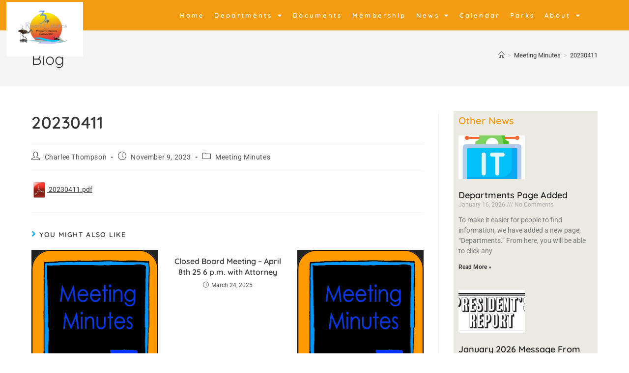

--- FILE ---
content_type: text/html; charset=UTF-8
request_url: https://trepo.net/20230411-2/
body_size: 19034
content:
<!DOCTYPE html>
<html class="html" lang="en-US">
<head>
	<meta charset="UTF-8">
	<link rel="profile" href="https://gmpg.org/xfn/11">

	<title>20230411 &#8211; TREPO</title>
<meta name='robots' content='max-image-preview:large' />
<meta name="viewport" content="width=device-width, initial-scale=1"><link rel='dns-prefetch' href='//stats.wp.com' />
<link rel='dns-prefetch' href='//fonts.googleapis.com' />
<link rel="alternate" title="oEmbed (JSON)" type="application/json+oembed" href="https://trepo.net/wp-json/oembed/1.0/embed?url=https%3A%2F%2Ftrepo.net%2F20230411-2%2F" />
<link rel="alternate" title="oEmbed (XML)" type="text/xml+oembed" href="https://trepo.net/wp-json/oembed/1.0/embed?url=https%3A%2F%2Ftrepo.net%2F20230411-2%2F&#038;format=xml" />
<style id='wp-img-auto-sizes-contain-inline-css'>
img:is([sizes=auto i],[sizes^="auto," i]){contain-intrinsic-size:3000px 1500px}
/*# sourceURL=wp-img-auto-sizes-contain-inline-css */
</style>
<style id='wp-emoji-styles-inline-css'>

	img.wp-smiley, img.emoji {
		display: inline !important;
		border: none !important;
		box-shadow: none !important;
		height: 1em !important;
		width: 1em !important;
		margin: 0 0.07em !important;
		vertical-align: -0.1em !important;
		background: none !important;
		padding: 0 !important;
	}
/*# sourceURL=wp-emoji-styles-inline-css */
</style>
<style id='wp-block-library-inline-css'>
:root{--wp-block-synced-color:#7a00df;--wp-block-synced-color--rgb:122,0,223;--wp-bound-block-color:var(--wp-block-synced-color);--wp-editor-canvas-background:#ddd;--wp-admin-theme-color:#007cba;--wp-admin-theme-color--rgb:0,124,186;--wp-admin-theme-color-darker-10:#006ba1;--wp-admin-theme-color-darker-10--rgb:0,107,160.5;--wp-admin-theme-color-darker-20:#005a87;--wp-admin-theme-color-darker-20--rgb:0,90,135;--wp-admin-border-width-focus:2px}@media (min-resolution:192dpi){:root{--wp-admin-border-width-focus:1.5px}}.wp-element-button{cursor:pointer}:root .has-very-light-gray-background-color{background-color:#eee}:root .has-very-dark-gray-background-color{background-color:#313131}:root .has-very-light-gray-color{color:#eee}:root .has-very-dark-gray-color{color:#313131}:root .has-vivid-green-cyan-to-vivid-cyan-blue-gradient-background{background:linear-gradient(135deg,#00d084,#0693e3)}:root .has-purple-crush-gradient-background{background:linear-gradient(135deg,#34e2e4,#4721fb 50%,#ab1dfe)}:root .has-hazy-dawn-gradient-background{background:linear-gradient(135deg,#faaca8,#dad0ec)}:root .has-subdued-olive-gradient-background{background:linear-gradient(135deg,#fafae1,#67a671)}:root .has-atomic-cream-gradient-background{background:linear-gradient(135deg,#fdd79a,#004a59)}:root .has-nightshade-gradient-background{background:linear-gradient(135deg,#330968,#31cdcf)}:root .has-midnight-gradient-background{background:linear-gradient(135deg,#020381,#2874fc)}:root{--wp--preset--font-size--normal:16px;--wp--preset--font-size--huge:42px}.has-regular-font-size{font-size:1em}.has-larger-font-size{font-size:2.625em}.has-normal-font-size{font-size:var(--wp--preset--font-size--normal)}.has-huge-font-size{font-size:var(--wp--preset--font-size--huge)}.has-text-align-center{text-align:center}.has-text-align-left{text-align:left}.has-text-align-right{text-align:right}.has-fit-text{white-space:nowrap!important}#end-resizable-editor-section{display:none}.aligncenter{clear:both}.items-justified-left{justify-content:flex-start}.items-justified-center{justify-content:center}.items-justified-right{justify-content:flex-end}.items-justified-space-between{justify-content:space-between}.screen-reader-text{border:0;clip-path:inset(50%);height:1px;margin:-1px;overflow:hidden;padding:0;position:absolute;width:1px;word-wrap:normal!important}.screen-reader-text:focus{background-color:#ddd;clip-path:none;color:#444;display:block;font-size:1em;height:auto;left:5px;line-height:normal;padding:15px 23px 14px;text-decoration:none;top:5px;width:auto;z-index:100000}html :where(.has-border-color){border-style:solid}html :where([style*=border-top-color]){border-top-style:solid}html :where([style*=border-right-color]){border-right-style:solid}html :where([style*=border-bottom-color]){border-bottom-style:solid}html :where([style*=border-left-color]){border-left-style:solid}html :where([style*=border-width]){border-style:solid}html :where([style*=border-top-width]){border-top-style:solid}html :where([style*=border-right-width]){border-right-style:solid}html :where([style*=border-bottom-width]){border-bottom-style:solid}html :where([style*=border-left-width]){border-left-style:solid}html :where(img[class*=wp-image-]){height:auto;max-width:100%}:where(figure){margin:0 0 1em}html :where(.is-position-sticky){--wp-admin--admin-bar--position-offset:var(--wp-admin--admin-bar--height,0px)}@media screen and (max-width:600px){html :where(.is-position-sticky){--wp-admin--admin-bar--position-offset:0px}}
/*# sourceURL=/wp-includes/css/dist/block-library/common.min.css */
</style>
<style id='classic-theme-styles-inline-css'>
/*! This file is auto-generated */
.wp-block-button__link{color:#fff;background-color:#32373c;border-radius:9999px;box-shadow:none;text-decoration:none;padding:calc(.667em + 2px) calc(1.333em + 2px);font-size:1.125em}.wp-block-file__button{background:#32373c;color:#fff;text-decoration:none}
/*# sourceURL=/wp-includes/css/classic-themes.min.css */
</style>
<link rel='stylesheet' id='wpa-css-css' href='https://trepo.net/wp-content/plugins/honeypot/includes/css/wpa.css?ver=2.3.04' media='all' />
<link rel='stylesheet' id='ppc-style-css' href='https://trepo.net/wp-content/plugins/password-protected-categories/assets/css/ppc.css?ver=2.1.26' media='all' />
<link rel='stylesheet' id='wp-polls-css' href='https://trepo.net/wp-content/plugins/wp-polls/polls-css.css?ver=2.77.3' media='all' />
<style id='wp-polls-inline-css'>
.wp-polls .pollbar {
	margin: 1px;
	font-size: 6px;
	line-height: 8px;
	height: 8px;
	background-image: url('https://trepo.net/wp-content/plugins/wp-polls/images/default/pollbg.gif');
	border: 1px solid #c8c8c8;
}

/*# sourceURL=wp-polls-inline-css */
</style>
<link rel='stylesheet' id='font-awesome-css' href='https://trepo.net/wp-content/themes/oceanwp/assets/fonts/fontawesome/css/all.min.css?ver=6.7.2' media='all' />
<link rel='stylesheet' id='simple-line-icons-css' href='https://trepo.net/wp-content/themes/oceanwp/assets/css/third/simple-line-icons.min.css?ver=2.4.0' media='all' />
<link rel='stylesheet' id='oceanwp-style-css' href='https://trepo.net/wp-content/themes/oceanwp/assets/css/style.min.css?ver=4.1.4' media='all' />
<link rel='stylesheet' id='oceanwp-hamburgers-css' href='https://trepo.net/wp-content/themes/oceanwp/assets/css/third/hamburgers/hamburgers.min.css?ver=4.1.4' media='all' />
<link rel='stylesheet' id='oceanwp-spin-css' href='https://trepo.net/wp-content/themes/oceanwp/assets/css/third/hamburgers/types/spin.css?ver=4.1.4' media='all' />
<link rel='stylesheet' id='ow-perfect-scrollbar-css' href='https://trepo.net/wp-content/themes/oceanwp/assets/css/third/perfect-scrollbar.css?ver=1.5.0' media='all' />
<link rel='stylesheet' id='oceanwp-google-font-roboto-css' href='//fonts.googleapis.com/css?family=Roboto%3A100%2C200%2C300%2C400%2C500%2C600%2C700%2C800%2C900%2C100i%2C200i%2C300i%2C400i%2C500i%2C600i%2C700i%2C800i%2C900i&#038;subset=latin&#038;display=swap&#038;ver=32fed148bca7e982e397203e32b12202' media='all' />
<link rel='stylesheet' id='oceanwp-google-font-quicksand-css' href='//fonts.googleapis.com/css?family=Quicksand%3A100%2C200%2C300%2C400%2C500%2C600%2C700%2C800%2C900%2C100i%2C200i%2C300i%2C400i%2C500i%2C600i%2C700i%2C800i%2C900i&#038;subset=latin&#038;display=swap&#038;ver=32fed148bca7e982e397203e32b12202' media='all' />
<link rel='stylesheet' id='elementor-frontend-css' href='https://trepo.net/wp-content/plugins/elementor/assets/css/frontend.min.css?ver=3.34.1' media='all' />
<link rel='stylesheet' id='widget-image-css' href='https://trepo.net/wp-content/plugins/elementor/assets/css/widget-image.min.css?ver=3.34.1' media='all' />
<link rel='stylesheet' id='widget-nav-menu-css' href='https://trepo.net/wp-content/plugins/elementor-pro/assets/css/widget-nav-menu.min.css?ver=3.34.0' media='all' />
<link rel='stylesheet' id='widget-icon-box-css' href='https://trepo.net/wp-content/plugins/elementor/assets/css/widget-icon-box.min.css?ver=3.34.1' media='all' />
<link rel='stylesheet' id='widget-social-icons-css' href='https://trepo.net/wp-content/plugins/elementor/assets/css/widget-social-icons.min.css?ver=3.34.1' media='all' />
<link rel='stylesheet' id='e-apple-webkit-css' href='https://trepo.net/wp-content/plugins/elementor/assets/css/conditionals/apple-webkit.min.css?ver=3.34.1' media='all' />
<link rel='stylesheet' id='widget-heading-css' href='https://trepo.net/wp-content/plugins/elementor/assets/css/widget-heading.min.css?ver=3.34.1' media='all' />
<link rel='stylesheet' id='elementor-icons-css' href='https://trepo.net/wp-content/plugins/elementor/assets/lib/eicons/css/elementor-icons.min.css?ver=5.45.0' media='all' />
<link rel='stylesheet' id='elementor-post-1002-css' href='https://trepo.net/wp-content/uploads/elementor/css/post-1002.css?ver=1768508200' media='all' />
<link rel='stylesheet' id='elementor-post-1008-css' href='https://trepo.net/wp-content/uploads/elementor/css/post-1008.css?ver=1768508200' media='all' />
<link rel='stylesheet' id='elementor-post-1047-css' href='https://trepo.net/wp-content/uploads/elementor/css/post-1047.css?ver=1768508200' media='all' />
<link rel='stylesheet' id='newsletter-css' href='https://trepo.net/wp-content/plugins/newsletter/style.css?ver=9.1.0' media='all' />
<link rel='stylesheet' id='newsletter-popup-css' href='https://trepo.net/wp-content/plugins/newsletter/subscription/assets/popup.css?ver=9.1.0' media='all' />
<style id='posts-table-pro-head-inline-css'>
table.posts-data-table { visibility: hidden; }
/*# sourceURL=posts-table-pro-head-inline-css */
</style>
<link rel='stylesheet' id='oe-widgets-style-css' href='https://trepo.net/wp-content/plugins/ocean-extra/assets/css/widgets.css?ver=32fed148bca7e982e397203e32b12202' media='all' />
<link rel='stylesheet' id='elementor-gf-local-quicksand-css' href='https://trepo.net/wp-content/uploads/elementor/google-fonts/css/quicksand.css?ver=1742227103' media='all' />
<link rel='stylesheet' id='elementor-gf-local-roboto-css' href='https://trepo.net/wp-content/uploads/elementor/google-fonts/css/roboto.css?ver=1742227133' media='all' />
<link rel='stylesheet' id='elementor-icons-shared-0-css' href='https://trepo.net/wp-content/plugins/elementor/assets/lib/font-awesome/css/fontawesome.min.css?ver=5.15.3' media='all' />
<link rel='stylesheet' id='elementor-icons-fa-solid-css' href='https://trepo.net/wp-content/plugins/elementor/assets/lib/font-awesome/css/solid.min.css?ver=5.15.3' media='all' />
<link rel='stylesheet' id='elementor-icons-fa-regular-css' href='https://trepo.net/wp-content/plugins/elementor/assets/lib/font-awesome/css/regular.min.css?ver=5.15.3' media='all' />
<link rel='stylesheet' id='elementor-icons-fa-brands-css' href='https://trepo.net/wp-content/plugins/elementor/assets/lib/font-awesome/css/brands.min.css?ver=5.15.3' media='all' />
<link rel='stylesheet' id='wppb_stylesheet-css' href='https://trepo.net/wp-content/plugins/profile-builder/assets/css/style-front-end.css?ver=3.15.2' media='all' />
<script src="https://trepo.net/wp-includes/js/jquery/jquery.min.js?ver=3.7.1" id="jquery-core-js"></script>
<script src="https://trepo.net/wp-includes/js/jquery/jquery-migrate.min.js?ver=3.4.1" id="jquery-migrate-js"></script>
<link rel="https://api.w.org/" href="https://trepo.net/wp-json/" /><link rel="alternate" title="JSON" type="application/json" href="https://trepo.net/wp-json/wp/v2/posts/2176" /><link rel="EditURI" type="application/rsd+xml" title="RSD" href="https://trepo.net/xmlrpc.php?rsd" />

<link rel="canonical" href="https://trepo.net/20230411-2/" />
<link rel='shortlink' href='https://trepo.net/?p=2176' />
	<style>img#wpstats{display:none}</style>
		<meta name="generator" content="Elementor 3.34.1; features: additional_custom_breakpoints; settings: css_print_method-external, google_font-enabled, font_display-auto">
			<style>
				.e-con.e-parent:nth-of-type(n+4):not(.e-lazyloaded):not(.e-no-lazyload),
				.e-con.e-parent:nth-of-type(n+4):not(.e-lazyloaded):not(.e-no-lazyload) * {
					background-image: none !important;
				}
				@media screen and (max-height: 1024px) {
					.e-con.e-parent:nth-of-type(n+3):not(.e-lazyloaded):not(.e-no-lazyload),
					.e-con.e-parent:nth-of-type(n+3):not(.e-lazyloaded):not(.e-no-lazyload) * {
						background-image: none !important;
					}
				}
				@media screen and (max-height: 640px) {
					.e-con.e-parent:nth-of-type(n+2):not(.e-lazyloaded):not(.e-no-lazyload),
					.e-con.e-parent:nth-of-type(n+2):not(.e-lazyloaded):not(.e-no-lazyload) * {
						background-image: none !important;
					}
				}
			</style>
			<link rel="icon" href="https://trepo.net/wp-content/uploads/2025/02/Logo-300x214-1-82x82.jpg" sizes="32x32" />
<link rel="icon" href="https://trepo.net/wp-content/uploads/2025/02/Logo-300x214-1.jpg" sizes="192x192" />
<link rel="apple-touch-icon" href="https://trepo.net/wp-content/uploads/2025/02/Logo-300x214-1.jpg" />
<meta name="msapplication-TileImage" content="https://trepo.net/wp-content/uploads/2025/02/Logo-300x214-1.jpg" />
<!-- OceanWP CSS -->
<style type="text/css">
/* Colors */body .theme-button,body input[type="submit"],body button[type="submit"],body button,body .button,body div.wpforms-container-full .wpforms-form input[type=submit],body div.wpforms-container-full .wpforms-form button[type=submit],body div.wpforms-container-full .wpforms-form .wpforms-page-button,.woocommerce-cart .wp-element-button,.woocommerce-checkout .wp-element-button,.wp-block-button__link{background-color:#f39c12}body .theme-button:hover,body input[type="submit"]:hover,body button[type="submit"]:hover,body button:hover,body .button:hover,body div.wpforms-container-full .wpforms-form input[type=submit]:hover,body div.wpforms-container-full .wpforms-form input[type=submit]:active,body div.wpforms-container-full .wpforms-form button[type=submit]:hover,body div.wpforms-container-full .wpforms-form button[type=submit]:active,body div.wpforms-container-full .wpforms-form .wpforms-page-button:hover,body div.wpforms-container-full .wpforms-form .wpforms-page-button:active,.woocommerce-cart .wp-element-button:hover,.woocommerce-checkout .wp-element-button:hover,.wp-block-button__link:hover{background-color:#222222}body .theme-button,body input[type="submit"],body button[type="submit"],body button,body .button,body div.wpforms-container-full .wpforms-form input[type=submit],body div.wpforms-container-full .wpforms-form button[type=submit],body div.wpforms-container-full .wpforms-form .wpforms-page-button,.woocommerce-cart .wp-element-button,.woocommerce-checkout .wp-element-button,.wp-block-button__link{border-color:#ffffff}body .theme-button:hover,body input[type="submit"]:hover,body button[type="submit"]:hover,body button:hover,body .button:hover,body div.wpforms-container-full .wpforms-form input[type=submit]:hover,body div.wpforms-container-full .wpforms-form input[type=submit]:active,body div.wpforms-container-full .wpforms-form button[type=submit]:hover,body div.wpforms-container-full .wpforms-form button[type=submit]:active,body div.wpforms-container-full .wpforms-form .wpforms-page-button:hover,body div.wpforms-container-full .wpforms-form .wpforms-page-button:active,.woocommerce-cart .wp-element-button:hover,.woocommerce-checkout .wp-element-button:hover,.wp-block-button__link:hover{border-color:#ffffff}/* OceanWP Style Settings CSS */.theme-button,input[type="submit"],button[type="submit"],button,.button,body div.wpforms-container-full .wpforms-form input[type=submit],body div.wpforms-container-full .wpforms-form button[type=submit],body div.wpforms-container-full .wpforms-form .wpforms-page-button{border-style:solid}.theme-button,input[type="submit"],button[type="submit"],button,.button,body div.wpforms-container-full .wpforms-form input[type=submit],body div.wpforms-container-full .wpforms-form button[type=submit],body div.wpforms-container-full .wpforms-form .wpforms-page-button{border-width:1px}form input[type="text"],form input[type="password"],form input[type="email"],form input[type="url"],form input[type="date"],form input[type="month"],form input[type="time"],form input[type="datetime"],form input[type="datetime-local"],form input[type="week"],form input[type="number"],form input[type="search"],form input[type="tel"],form input[type="color"],form select,form textarea,.woocommerce .woocommerce-checkout .select2-container--default .select2-selection--single{border-style:solid}body div.wpforms-container-full .wpforms-form input[type=date],body div.wpforms-container-full .wpforms-form input[type=datetime],body div.wpforms-container-full .wpforms-form input[type=datetime-local],body div.wpforms-container-full .wpforms-form input[type=email],body div.wpforms-container-full .wpforms-form input[type=month],body div.wpforms-container-full .wpforms-form input[type=number],body div.wpforms-container-full .wpforms-form input[type=password],body div.wpforms-container-full .wpforms-form input[type=range],body div.wpforms-container-full .wpforms-form input[type=search],body div.wpforms-container-full .wpforms-form input[type=tel],body div.wpforms-container-full .wpforms-form input[type=text],body div.wpforms-container-full .wpforms-form input[type=time],body div.wpforms-container-full .wpforms-form input[type=url],body div.wpforms-container-full .wpforms-form input[type=week],body div.wpforms-container-full .wpforms-form select,body div.wpforms-container-full .wpforms-form textarea{border-style:solid}form input[type="text"],form input[type="password"],form input[type="email"],form input[type="url"],form input[type="date"],form input[type="month"],form input[type="time"],form input[type="datetime"],form input[type="datetime-local"],form input[type="week"],form input[type="number"],form input[type="search"],form input[type="tel"],form input[type="color"],form select,form textarea{border-radius:3px}body div.wpforms-container-full .wpforms-form input[type=date],body div.wpforms-container-full .wpforms-form input[type=datetime],body div.wpforms-container-full .wpforms-form input[type=datetime-local],body div.wpforms-container-full .wpforms-form input[type=email],body div.wpforms-container-full .wpforms-form input[type=month],body div.wpforms-container-full .wpforms-form input[type=number],body div.wpforms-container-full .wpforms-form input[type=password],body div.wpforms-container-full .wpforms-form input[type=range],body div.wpforms-container-full .wpforms-form input[type=search],body div.wpforms-container-full .wpforms-form input[type=tel],body div.wpforms-container-full .wpforms-form input[type=text],body div.wpforms-container-full .wpforms-form input[type=time],body div.wpforms-container-full .wpforms-form input[type=url],body div.wpforms-container-full .wpforms-form input[type=week],body div.wpforms-container-full .wpforms-form select,body div.wpforms-container-full .wpforms-form textarea{border-radius:3px}/* Header */#site-logo #site-logo-inner,.oceanwp-social-menu .social-menu-inner,#site-header.full_screen-header .menu-bar-inner,.after-header-content .after-header-content-inner{height:1px}#site-navigation-wrap .dropdown-menu >li >a,#site-navigation-wrap .dropdown-menu >li >span.opl-logout-link,.oceanwp-mobile-menu-icon a,.mobile-menu-close,.after-header-content-inner >a{line-height:1px}@media only screen and (max-width:959px){body.vertical-header-style.left-header #site-header.vertical-header{left:-266px}body.vertical-header-style.left-header #outer-wrap{margin-left:34px}body.vertical-header-style.right-header #site-header.vertical-header{right:-266px}body.vertical-header-style.right-header #outer-wrap{margin-right:34px}body.vertical-header-style.vh-opened.left-header #site-header.vertical-header{left:0}body.vertical-header-style.vh-opened.right-header #site-header.vertical-header{right:0}body.vertical-header-style.vh-opened #site-header.vertical-header #site-navigation-wrap{padding-right:0}#site-header.vertical-header .vertical-toggle{display:block}#site-header.vertical-header #site-navigation-wrap{padding-right:34px}}#site-header.vertical-header{width:141px}body.vertical-header-style.left-header #outer-wrap{margin-left:141px}body.vertical-header-style.vh-closed.left-header #site-header.vertical-header{left:-141px}body.vertical-header-style.vh-closed.left-header #outer-wrap{margin-left:34px}body.vertical-header-style.vh-closed.right-header #site-header.vertical-header{right:-141px}body.vertical-header-style.vh-closed.right-header #outer-wrap{margin-right:34px}@media only screen and (max-width:959px){body.vertical-header-style.left-header #site-header.vertical-header{left:-107px}body.vertical-header-style.left-header #outer-wrap{margin-left:34px}body.vertical-header-style.right-header #site-header.vertical-header{right:-107px}body.vertical-header-style.right-header #outer-wrap{margin-right:34px}}#site-header.has-header-media .overlay-header-media{background-color:rgba(0,0,0,0.5)}#site-navigation-wrap .dropdown-menu >li >a{padding:0 5px}/* Blog CSS */.ocean-single-post-header ul.meta-item li a:hover{color:#333333}/* Typography */body{font-family:Roboto;font-size:14px;line-height:1.8}h1,h2,h3,h4,h5,h6,.theme-heading,.widget-title,.oceanwp-widget-recent-posts-title,.comment-reply-title,.entry-title,.sidebar-box .widget-title{font-family:Quicksand;line-height:1.4}h1{font-size:23px;line-height:1.4}h2{font-size:20px;line-height:1.4}h3{font-size:18px;line-height:1.4}h4{font-size:17px;line-height:1.4}h5{font-size:14px;line-height:1.4}h6{font-size:15px;line-height:1.4}.page-header .page-header-title,.page-header.background-image-page-header .page-header-title{font-size:32px;line-height:1.4}.page-header .page-subheading{font-size:15px;line-height:1.8}.site-breadcrumbs,.site-breadcrumbs a{font-size:13px;line-height:1.4}#top-bar-content,#top-bar-social-alt{font-size:12px;line-height:1.8}#site-logo a.site-logo-text{font-size:24px;line-height:1.8}.dropdown-menu ul li a.menu-link,#site-header.full_screen-header .fs-dropdown-menu ul.sub-menu li a{font-size:12px;line-height:1.2;letter-spacing:.6px}.sidr-class-dropdown-menu li a,a.sidr-class-toggle-sidr-close,#mobile-dropdown ul li a,body #mobile-fullscreen ul li a{font-size:15px;line-height:1.8}.blog-entry.post .blog-entry-header .entry-title a{font-size:24px;line-height:1.4}.ocean-single-post-header .single-post-title{font-size:34px;line-height:1.4;letter-spacing:.6px}.ocean-single-post-header ul.meta-item li,.ocean-single-post-header ul.meta-item li a{font-size:13px;line-height:1.4;letter-spacing:.6px}.ocean-single-post-header .post-author-name,.ocean-single-post-header .post-author-name a{font-size:14px;line-height:1.4;letter-spacing:.6px}.ocean-single-post-header .post-author-description{font-size:12px;line-height:1.4;letter-spacing:.6px}.single-post .entry-title{line-height:1.4;letter-spacing:.6px}.single-post ul.meta li,.single-post ul.meta li a{font-size:14px;line-height:1.4;letter-spacing:.6px}.sidebar-box .widget-title,.sidebar-box.widget_block .wp-block-heading{font-size:13px;line-height:1;letter-spacing:1px}#footer-widgets .footer-box .widget-title{font-size:13px;line-height:1;letter-spacing:1px}#footer-bottom #copyright{font-size:12px;line-height:1}#footer-bottom #footer-bottom-menu{font-size:12px;line-height:1}.woocommerce-store-notice.demo_store{line-height:2;letter-spacing:1.5px}.demo_store .woocommerce-store-notice__dismiss-link{line-height:2;letter-spacing:1.5px}.woocommerce ul.products li.product li.title h2,.woocommerce ul.products li.product li.title a{font-size:14px;line-height:1.5}.woocommerce ul.products li.product li.category,.woocommerce ul.products li.product li.category a{font-size:12px;line-height:1}.woocommerce ul.products li.product .price{font-size:18px;line-height:1}.woocommerce ul.products li.product .button,.woocommerce ul.products li.product .product-inner .added_to_cart{font-size:12px;line-height:1.5;letter-spacing:1px}.woocommerce ul.products li.owp-woo-cond-notice span,.woocommerce ul.products li.owp-woo-cond-notice a{font-size:16px;line-height:1;letter-spacing:1px;font-weight:600;text-transform:capitalize}.woocommerce div.product .product_title{font-size:24px;line-height:1.4;letter-spacing:.6px}.woocommerce div.product p.price{font-size:36px;line-height:1}.woocommerce .owp-btn-normal .summary form button.button,.woocommerce .owp-btn-big .summary form button.button,.woocommerce .owp-btn-very-big .summary form button.button{font-size:12px;line-height:1.5;letter-spacing:1px;text-transform:uppercase}.woocommerce div.owp-woo-single-cond-notice span,.woocommerce div.owp-woo-single-cond-notice a{font-size:18px;line-height:2;letter-spacing:1.5px;font-weight:600;text-transform:capitalize}.ocean-preloader--active .preloader-after-content{font-size:20px;line-height:1.8;letter-spacing:.6px}
</style></head>

<body class="wp-singular post-template-default single single-post postid-2176 single-format-standard wp-custom-logo wp-embed-responsive wp-theme-oceanwp esm-default oceanwp-theme dropdown-mobile default-breakpoint has-sidebar content-right-sidebar post-in-category-minutes has-breadcrumbs elementor-default elementor-kit-1002" itemscope="itemscope" itemtype="https://schema.org/Article">

	
	
	<div id="outer-wrap" class="site clr">

		<a class="skip-link screen-reader-text" href="#main">Skip to content</a>

		
		<div id="wrap" class="clr">

			
			
<header id="site-header" class="clr" data-height="0" itemscope="itemscope" itemtype="https://schema.org/WPHeader" role="banner">

			<header data-elementor-type="header" data-elementor-id="1008" class="elementor elementor-1008 elementor-location-header" data-elementor-post-type="elementor_library">
					<section class="elementor-section elementor-top-section elementor-element elementor-element-a71a43f elementor-section-height-min-height elementor-section-content-middle elementor-section-full_width elementor-section-height-default elementor-section-items-middle" data-id="a71a43f" data-element_type="section" data-settings="{&quot;background_background&quot;:&quot;classic&quot;}">
						<div class="elementor-container elementor-column-gap-no">
					<div class="elementor-column elementor-col-50 elementor-top-column elementor-element elementor-element-917b65f" data-id="917b65f" data-element_type="column">
			<div class="elementor-widget-wrap elementor-element-populated">
						<div class="elementor-element elementor-element-2ac5083 elementor-widget__width-initial elementor-absolute elementor-widget elementor-widget-theme-site-logo elementor-widget-image" data-id="2ac5083" data-element_type="widget" data-settings="{&quot;_position&quot;:&quot;absolute&quot;}" data-widget_type="theme-site-logo.default">
				<div class="elementor-widget-container">
											<a href="https://trepo.net">
			<img src="https://trepo.net/wp-content/uploads/2020/09/TREPO-Logo.png" title="TREPO Logo" alt="TREPO Logo" loading="lazy" />				</a>
											</div>
				</div>
					</div>
		</div>
				<div class="elementor-column elementor-col-50 elementor-top-column elementor-element elementor-element-1b2bb54" data-id="1b2bb54" data-element_type="column">
			<div class="elementor-widget-wrap elementor-element-populated">
						<div class="elementor-element elementor-element-6585144 elementor-nav-menu--stretch elementor-nav-menu__align-start elementor-widget__width-initial elementor-nav-menu__text-align-center elementor-nav-menu--dropdown-tablet elementor-nav-menu--toggle elementor-nav-menu--burger elementor-widget elementor-widget-nav-menu" data-id="6585144" data-element_type="widget" data-settings="{&quot;full_width&quot;:&quot;stretch&quot;,&quot;layout&quot;:&quot;horizontal&quot;,&quot;submenu_icon&quot;:{&quot;value&quot;:&quot;&lt;i class=\&quot;fas fa-caret-down\&quot; aria-hidden=\&quot;true\&quot;&gt;&lt;\/i&gt;&quot;,&quot;library&quot;:&quot;fa-solid&quot;},&quot;toggle&quot;:&quot;burger&quot;}" data-widget_type="nav-menu.default">
				<div class="elementor-widget-container">
								<nav aria-label="Menu" class="elementor-nav-menu--main elementor-nav-menu__container elementor-nav-menu--layout-horizontal e--pointer-background e--animation-fade">
				<ul id="menu-1-6585144" class="elementor-nav-menu"><li class="menu-item menu-item-type-post_type menu-item-object-page menu-item-home menu-item-994"><a href="https://trepo.net/" class="elementor-item">Home</a></li>
<li class="menu-item menu-item-type-post_type menu-item-object-page menu-item-has-children menu-item-5409"><a href="https://trepo.net/departments/" class="elementor-item">Departments</a>
<ul class="sub-menu elementor-nav-menu--dropdown">
	<li class="menu-item menu-item-type-post_type menu-item-object-page menu-item-5314"><a href="https://trepo.net/president/" class="elementor-sub-item">President</a></li>
	<li class="menu-item menu-item-type-post_type menu-item-object-page menu-item-5313"><a href="https://trepo.net/chairman/" class="elementor-sub-item">Chairman</a></li>
	<li class="menu-item menu-item-type-post_type menu-item-object-page menu-item-5315"><a href="https://trepo.net/secretary/" class="elementor-sub-item">Secretary</a></li>
	<li class="menu-item menu-item-type-post_type menu-item-object-page menu-item-5316"><a href="https://trepo.net/financials/" class="elementor-sub-item">Financials</a></li>
	<li class="menu-item menu-item-type-post_type menu-item-object-page menu-item-5317"><a href="https://trepo.net/communications/" class="elementor-sub-item">Communications</a></li>
	<li class="menu-item menu-item-type-post_type menu-item-object-page menu-item-5345"><a href="https://trepo.net/information-technology/" class="elementor-sub-item">Information Technology</a></li>
	<li class="menu-item menu-item-type-post_type menu-item-object-page menu-item-5367"><a href="https://trepo.net/maintenance/" class="elementor-sub-item">Maintenance</a></li>
</ul>
</li>
<li class="menu-item menu-item-type-post_type menu-item-object-page menu-item-996"><a href="https://trepo.net/documents/" class="elementor-item">Documents</a></li>
<li class="menu-item menu-item-type-post_type menu-item-object-page menu-item-4374"><a href="https://trepo.net/membership/" class="elementor-item">Membership</a></li>
<li class="menu-item menu-item-type-post_type menu-item-object-page current_page_parent menu-item-has-children menu-item-1000"><a href="https://trepo.net/news/" class="elementor-item">News</a>
<ul class="sub-menu elementor-nav-menu--dropdown">
	<li class="menu-item menu-item-type-taxonomy menu-item-object-category menu-item-4115"><a href="https://trepo.net/category/announcements/" class="elementor-sub-item">Announcements</a></li>
	<li class="menu-item menu-item-type-taxonomy menu-item-object-category menu-item-4116"><a href="https://trepo.net/category/blog-posts/" class="elementor-sub-item">Blog Posts</a></li>
	<li class="menu-item menu-item-type-taxonomy menu-item-object-category menu-item-4117"><a href="https://trepo.net/category/emergency-management/" class="elementor-sub-item">Emergency Management</a></li>
	<li class="menu-item menu-item-type-taxonomy menu-item-object-category menu-item-4118"><a href="https://trepo.net/category/environmental/" class="elementor-sub-item">Environmental</a></li>
	<li class="menu-item menu-item-type-taxonomy menu-item-object-category menu-item-4119"><a href="https://trepo.net/category/events/" class="elementor-sub-item">Events</a></li>
	<li class="menu-item menu-item-type-taxonomy menu-item-object-category current-post-ancestor current-menu-parent current-post-parent menu-item-4120"><a href="https://trepo.net/category/minutes/" class="elementor-sub-item">Meeting Minutes</a></li>
	<li class="menu-item menu-item-type-taxonomy menu-item-object-category menu-item-4121"><a href="https://trepo.net/category/management/" class="elementor-sub-item">Park Management</a></li>
	<li class="menu-item menu-item-type-taxonomy menu-item-object-category menu-item-4122"><a href="https://trepo.net/category/polls/" class="elementor-sub-item">Polls</a></li>
	<li class="menu-item menu-item-type-taxonomy menu-item-object-category menu-item-4123"><a href="https://trepo.net/category/rumors/" class="elementor-sub-item">Rumors</a></li>
	<li class="menu-item menu-item-type-taxonomy menu-item-object-category menu-item-4124"><a href="https://trepo.net/category/treasurer/" class="elementor-sub-item">Treasurer&#8217;s Report</a></li>
</ul>
</li>
<li class="menu-item menu-item-type-post_type menu-item-object-page menu-item-998"><a href="https://trepo.net/calendar/" class="elementor-item">Calendar</a></li>
<li class="menu-item menu-item-type-post_type menu-item-object-page menu-item-3450"><a href="https://trepo.net/parks/" class="elementor-item">Parks</a></li>
<li class="menu-item menu-item-type-post_type menu-item-object-page menu-item-has-children menu-item-999"><a href="https://trepo.net/about-us/" class="elementor-item">About</a>
<ul class="sub-menu elementor-nav-menu--dropdown">
	<li class="menu-item menu-item-type-post_type menu-item-object-page menu-item-1001"><a href="https://trepo.net/contact/" class="elementor-sub-item">Contact</a></li>
	<li class="menu-item menu-item-type-post_type menu-item-object-page menu-item-997"><a href="https://trepo.net/faq/" class="elementor-sub-item">FAQ</a></li>
	<li class="menu-item menu-item-type-post_type menu-item-object-page menu-item-4298"><a href="https://trepo.net/important-numbers/" class="elementor-sub-item">Important Numbers</a></li>
</ul>
</li>
</ul>			</nav>
					<div class="elementor-menu-toggle" role="button" tabindex="0" aria-label="Menu Toggle" aria-expanded="false">
			<i aria-hidden="true" role="presentation" class="elementor-menu-toggle__icon--open eicon-menu-bar"></i><i aria-hidden="true" role="presentation" class="elementor-menu-toggle__icon--close eicon-close"></i>		</div>
					<nav class="elementor-nav-menu--dropdown elementor-nav-menu__container" aria-hidden="true">
				<ul id="menu-2-6585144" class="elementor-nav-menu"><li class="menu-item menu-item-type-post_type menu-item-object-page menu-item-home menu-item-994"><a href="https://trepo.net/" class="elementor-item" tabindex="-1">Home</a></li>
<li class="menu-item menu-item-type-post_type menu-item-object-page menu-item-has-children menu-item-5409"><a href="https://trepo.net/departments/" class="elementor-item" tabindex="-1">Departments</a>
<ul class="sub-menu elementor-nav-menu--dropdown">
	<li class="menu-item menu-item-type-post_type menu-item-object-page menu-item-5314"><a href="https://trepo.net/president/" class="elementor-sub-item" tabindex="-1">President</a></li>
	<li class="menu-item menu-item-type-post_type menu-item-object-page menu-item-5313"><a href="https://trepo.net/chairman/" class="elementor-sub-item" tabindex="-1">Chairman</a></li>
	<li class="menu-item menu-item-type-post_type menu-item-object-page menu-item-5315"><a href="https://trepo.net/secretary/" class="elementor-sub-item" tabindex="-1">Secretary</a></li>
	<li class="menu-item menu-item-type-post_type menu-item-object-page menu-item-5316"><a href="https://trepo.net/financials/" class="elementor-sub-item" tabindex="-1">Financials</a></li>
	<li class="menu-item menu-item-type-post_type menu-item-object-page menu-item-5317"><a href="https://trepo.net/communications/" class="elementor-sub-item" tabindex="-1">Communications</a></li>
	<li class="menu-item menu-item-type-post_type menu-item-object-page menu-item-5345"><a href="https://trepo.net/information-technology/" class="elementor-sub-item" tabindex="-1">Information Technology</a></li>
	<li class="menu-item menu-item-type-post_type menu-item-object-page menu-item-5367"><a href="https://trepo.net/maintenance/" class="elementor-sub-item" tabindex="-1">Maintenance</a></li>
</ul>
</li>
<li class="menu-item menu-item-type-post_type menu-item-object-page menu-item-996"><a href="https://trepo.net/documents/" class="elementor-item" tabindex="-1">Documents</a></li>
<li class="menu-item menu-item-type-post_type menu-item-object-page menu-item-4374"><a href="https://trepo.net/membership/" class="elementor-item" tabindex="-1">Membership</a></li>
<li class="menu-item menu-item-type-post_type menu-item-object-page current_page_parent menu-item-has-children menu-item-1000"><a href="https://trepo.net/news/" class="elementor-item" tabindex="-1">News</a>
<ul class="sub-menu elementor-nav-menu--dropdown">
	<li class="menu-item menu-item-type-taxonomy menu-item-object-category menu-item-4115"><a href="https://trepo.net/category/announcements/" class="elementor-sub-item" tabindex="-1">Announcements</a></li>
	<li class="menu-item menu-item-type-taxonomy menu-item-object-category menu-item-4116"><a href="https://trepo.net/category/blog-posts/" class="elementor-sub-item" tabindex="-1">Blog Posts</a></li>
	<li class="menu-item menu-item-type-taxonomy menu-item-object-category menu-item-4117"><a href="https://trepo.net/category/emergency-management/" class="elementor-sub-item" tabindex="-1">Emergency Management</a></li>
	<li class="menu-item menu-item-type-taxonomy menu-item-object-category menu-item-4118"><a href="https://trepo.net/category/environmental/" class="elementor-sub-item" tabindex="-1">Environmental</a></li>
	<li class="menu-item menu-item-type-taxonomy menu-item-object-category menu-item-4119"><a href="https://trepo.net/category/events/" class="elementor-sub-item" tabindex="-1">Events</a></li>
	<li class="menu-item menu-item-type-taxonomy menu-item-object-category current-post-ancestor current-menu-parent current-post-parent menu-item-4120"><a href="https://trepo.net/category/minutes/" class="elementor-sub-item" tabindex="-1">Meeting Minutes</a></li>
	<li class="menu-item menu-item-type-taxonomy menu-item-object-category menu-item-4121"><a href="https://trepo.net/category/management/" class="elementor-sub-item" tabindex="-1">Park Management</a></li>
	<li class="menu-item menu-item-type-taxonomy menu-item-object-category menu-item-4122"><a href="https://trepo.net/category/polls/" class="elementor-sub-item" tabindex="-1">Polls</a></li>
	<li class="menu-item menu-item-type-taxonomy menu-item-object-category menu-item-4123"><a href="https://trepo.net/category/rumors/" class="elementor-sub-item" tabindex="-1">Rumors</a></li>
	<li class="menu-item menu-item-type-taxonomy menu-item-object-category menu-item-4124"><a href="https://trepo.net/category/treasurer/" class="elementor-sub-item" tabindex="-1">Treasurer&#8217;s Report</a></li>
</ul>
</li>
<li class="menu-item menu-item-type-post_type menu-item-object-page menu-item-998"><a href="https://trepo.net/calendar/" class="elementor-item" tabindex="-1">Calendar</a></li>
<li class="menu-item menu-item-type-post_type menu-item-object-page menu-item-3450"><a href="https://trepo.net/parks/" class="elementor-item" tabindex="-1">Parks</a></li>
<li class="menu-item menu-item-type-post_type menu-item-object-page menu-item-has-children menu-item-999"><a href="https://trepo.net/about-us/" class="elementor-item" tabindex="-1">About</a>
<ul class="sub-menu elementor-nav-menu--dropdown">
	<li class="menu-item menu-item-type-post_type menu-item-object-page menu-item-1001"><a href="https://trepo.net/contact/" class="elementor-sub-item" tabindex="-1">Contact</a></li>
	<li class="menu-item menu-item-type-post_type menu-item-object-page menu-item-997"><a href="https://trepo.net/faq/" class="elementor-sub-item" tabindex="-1">FAQ</a></li>
	<li class="menu-item menu-item-type-post_type menu-item-object-page menu-item-4298"><a href="https://trepo.net/important-numbers/" class="elementor-sub-item" tabindex="-1">Important Numbers</a></li>
</ul>
</li>
</ul>			</nav>
						</div>
				</div>
					</div>
		</div>
					</div>
		</section>
				<section class="elementor-section elementor-top-section elementor-element elementor-element-c8b4e11 elementor-section-boxed elementor-section-height-default elementor-section-height-default" data-id="c8b4e11" data-element_type="section">
						<div class="elementor-container elementor-column-gap-default">
					<div class="elementor-column elementor-col-100 elementor-top-column elementor-element elementor-element-8fda43f" data-id="8fda43f" data-element_type="column">
			<div class="elementor-widget-wrap">
							</div>
		</div>
					</div>
		</section>
				</header>
		
</header><!-- #site-header -->


			
			<main id="main" class="site-main clr"  role="main">

				

<header class="page-header">

	
	<div class="container clr page-header-inner">

		
			<h1 class="page-header-title clr" itemprop="headline">Blog</h1>

			
		
		<nav role="navigation" aria-label="Breadcrumbs" class="site-breadcrumbs clr position-"><ol class="trail-items" itemscope itemtype="http://schema.org/BreadcrumbList"><meta name="numberOfItems" content="3" /><meta name="itemListOrder" content="Ascending" /><li class="trail-item trail-begin" itemprop="itemListElement" itemscope itemtype="https://schema.org/ListItem"><a href="https://trepo.net" rel="home" aria-label="Home" itemprop="item"><span itemprop="name"><i class=" icon-home" aria-hidden="true" role="img"></i><span class="breadcrumb-home has-icon">Home</span></span></a><span class="breadcrumb-sep">></span><meta itemprop="position" content="1" /></li><li class="trail-item" itemprop="itemListElement" itemscope itemtype="https://schema.org/ListItem"><a href="https://trepo.net/category/minutes/" itemprop="item"><span itemprop="name">Meeting Minutes</span></a><span class="breadcrumb-sep">></span><meta itemprop="position" content="2" /></li><li class="trail-item trail-end" itemprop="itemListElement" itemscope itemtype="https://schema.org/ListItem"><span itemprop="name"><a href="https://trepo.net/20230411-2/">20230411</a></span><meta itemprop="position" content="3" /></li></ol></nav>
	</div><!-- .page-header-inner -->

	
	
</header><!-- .page-header -->


	
	<div id="content-wrap" class="container clr">

		
		<div id="primary" class="content-area clr">

			
			<div id="content" class="site-content clr">

				
				
<article id="post-2176">

	

<header class="entry-header clr">
	<h1 class="single-post-title entry-title" itemprop="headline">20230411</h1><!-- .single-post-title -->
</header><!-- .entry-header -->


<ul class="meta ospm-default clr">

	
					<li class="meta-author" itemprop="name"><span class="screen-reader-text">Post author:</span><i class=" icon-user" aria-hidden="true" role="img"></i><a href="https://trepo.net/author/charlee/" title="Posts by Charlee Thompson" rel="author"  itemprop="author" itemscope="itemscope" itemtype="https://schema.org/Person">Charlee Thompson</a></li>
		
		
		
		
		
		
	
		
					<li class="meta-date" itemprop="datePublished"><span class="screen-reader-text">Post published:</span><i class=" icon-clock" aria-hidden="true" role="img"></i>November 9, 2023</li>
		
		
		
		
		
	
		
		
		
					<li class="meta-cat"><span class="screen-reader-text">Post category:</span><i class=" icon-folder" aria-hidden="true" role="img"></i><a href="https://trepo.net/category/minutes/" rel="category tag">Meeting Minutes</a></li>
		
		
		
	
		
		
		
		
		
		
	
</ul>



<div class="entry-content clr" itemprop="text">
	<div class="postie-post">
<div class="postie-attachments"><a href="https://trepo.net/wp-content/uploads/2023/11/20230411.pdf"><img src='https://trepo.net/wp-content/plugins/postie/icons/silver/pdf-32.png' alt='pdf icon' /> 20230411.pdf</a></div>
</div>

</div><!-- .entry -->





	<section id="related-posts" class="clr">

		<h3 class="theme-heading related-posts-title">
			<span class="text">You Might Also Like</span>
		</h3>

		<div class="oceanwp-row clr">

			
			
				
				<article class="related-post clr col span_1_of_3 col-1 post-1841 post type-post status-publish format-standard has-post-thumbnail hentry category-agenda category-announcements category-minutes entry has-media">

					
						<figure class="related-post-media clr">

							<a href="https://trepo.net/20220315-meeting-minutes/" class="related-thumb">

								<img width="300" height="300" src="https://trepo.net/wp-content/uploads/2021/01/minutes-300x300.png" class="attachment-medium size-medium wp-post-image" alt="Read more about the article 20220315 Meeting Minutes" itemprop="image" decoding="async" srcset="https://trepo.net/wp-content/uploads/2021/01/minutes-300x300.png 300w, https://trepo.net/wp-content/uploads/2021/01/minutes-1024x1024.png 1024w, https://trepo.net/wp-content/uploads/2021/01/minutes-82x82.png 82w, https://trepo.net/wp-content/uploads/2021/01/minutes-768x768.png 768w, https://trepo.net/wp-content/uploads/2021/01/minutes-1536x1536.png 1536w, https://trepo.net/wp-content/uploads/2021/01/minutes-600x600.png 600w, https://trepo.net/wp-content/uploads/2021/01/minutes.png 1550w" sizes="(max-width: 300px) 100vw, 300px" />							</a>

						</figure>

					
					<h3 class="related-post-title">
						<a href="https://trepo.net/20220315-meeting-minutes/" rel="bookmark">20220315 Meeting Minutes</a>
					</h3><!-- .related-post-title -->

											<time class="published" datetime="2022-03-01T18:17:51-05:00"><i class=" icon-clock" aria-hidden="true" role="img"></i>March 1, 2022</time>
					
				</article><!-- .related-post -->

				
			
				
				<article class="related-post clr col span_1_of_3 col-2 post-4367 post type-post status-publish format-standard hentry category-agenda category-announcements category-minutes entry">

					
					<h3 class="related-post-title">
						<a href="https://trepo.net/closed-board-meeting-april-8th-25-6-p-m-with-attorney/" rel="bookmark">Closed Board Meeting &#8211; April 8th 25 6 p.m. with Attorney</a>
					</h3><!-- .related-post-title -->

											<time class="published" datetime="2025-03-24T12:50:11-04:00"><i class=" icon-clock" aria-hidden="true" role="img"></i>March 24, 2025</time>
					
				</article><!-- .related-post -->

				
			
				
				<article class="related-post clr col span_1_of_3 col-3 post-1697 post type-post status-publish format-standard has-post-thumbnail hentry category-minutes entry has-media">

					
						<figure class="related-post-media clr">

							<a href="https://trepo.net/20210810-meeting-minutes/" class="related-thumb">

								<img width="300" height="300" src="https://trepo.net/wp-content/uploads/2021/01/minutes-300x300.png" class="attachment-medium size-medium wp-post-image" alt="Read more about the article 20210810 Meeting Minutes" itemprop="image" decoding="async" srcset="https://trepo.net/wp-content/uploads/2021/01/minutes-300x300.png 300w, https://trepo.net/wp-content/uploads/2021/01/minutes-1024x1024.png 1024w, https://trepo.net/wp-content/uploads/2021/01/minutes-82x82.png 82w, https://trepo.net/wp-content/uploads/2021/01/minutes-768x768.png 768w, https://trepo.net/wp-content/uploads/2021/01/minutes-1536x1536.png 1536w, https://trepo.net/wp-content/uploads/2021/01/minutes-600x600.png 600w, https://trepo.net/wp-content/uploads/2021/01/minutes.png 1550w" sizes="(max-width: 300px) 100vw, 300px" />							</a>

						</figure>

					
					<h3 class="related-post-title">
						<a href="https://trepo.net/20210810-meeting-minutes/" rel="bookmark">20210810 Meeting Minutes</a>
					</h3><!-- .related-post-title -->

											<time class="published" datetime="2021-08-17T07:47:35-04:00"><i class=" icon-clock" aria-hidden="true" role="img"></i>August 17, 2021</time>
					
				</article><!-- .related-post -->

				
			
		</div><!-- .oceanwp-row -->

	</section><!-- .related-posts -->




</article>

				
			</div><!-- #content -->

			
		</div><!-- #primary -->

		

<aside id="right-sidebar" class="sidebar-container widget-area sidebar-primary" itemscope="itemscope" itemtype="https://schema.org/WPSideBar" role="complementary" aria-label="Primary Sidebar">

	
	<div id="right-sidebar-inner" class="clr">

		<div id="elementor-library-2" class="sidebar-box widget_elementor-library clr">		<div data-elementor-type="page" data-elementor-id="1122" class="elementor elementor-1122" data-elementor-post-type="elementor_library">
						<section class="elementor-section elementor-top-section elementor-element elementor-element-d284905 elementor-section-boxed elementor-section-height-default elementor-section-height-default" data-id="d284905" data-element_type="section" data-settings="{&quot;background_background&quot;:&quot;classic&quot;}">
						<div class="elementor-container elementor-column-gap-default">
					<div class="elementor-column elementor-col-100 elementor-top-column elementor-element elementor-element-d582bb4" data-id="d582bb4" data-element_type="column">
			<div class="elementor-widget-wrap elementor-element-populated">
						<div class="elementor-element elementor-element-8e18260 elementor-widget elementor-widget-heading" data-id="8e18260" data-element_type="widget" data-widget_type="heading.default">
				<div class="elementor-widget-container">
					<h2 class="elementor-heading-title elementor-size-default">Other News</h2>				</div>
				</div>
				<div class="elementor-element elementor-element-6e67294 elementor-grid-1 elementor-grid-tablet-2 elementor-grid-mobile-1 elementor-posts--thumbnail-top elementor-widget elementor-widget-posts" data-id="6e67294" data-element_type="widget" data-settings="{&quot;classic_columns&quot;:&quot;1&quot;,&quot;classic_columns_tablet&quot;:&quot;2&quot;,&quot;classic_columns_mobile&quot;:&quot;1&quot;,&quot;classic_row_gap&quot;:{&quot;unit&quot;:&quot;px&quot;,&quot;size&quot;:35,&quot;sizes&quot;:[]},&quot;classic_row_gap_tablet&quot;:{&quot;unit&quot;:&quot;px&quot;,&quot;size&quot;:&quot;&quot;,&quot;sizes&quot;:[]},&quot;classic_row_gap_mobile&quot;:{&quot;unit&quot;:&quot;px&quot;,&quot;size&quot;:&quot;&quot;,&quot;sizes&quot;:[]}}" data-widget_type="posts.classic">
				<div class="elementor-widget-container">
							<div class="elementor-posts-container elementor-posts elementor-posts--skin-classic elementor-grid" role="list">
				<article class="elementor-post elementor-grid-item post-5418 post type-post status-publish format-standard has-post-thumbnail hentry category-information-technology entry has-media" role="listitem">
				<a class="elementor-post__thumbnail__link" href="https://trepo.net/departments-page-added/" tabindex="-1" >
			<div class="elementor-post__thumbnail"><img width="225" height="225" src="https://trepo.net/wp-content/uploads/2025/12/IT.png" class="attachment-medium size-medium wp-image-5330" alt="" /></div>
		</a>
				<div class="elementor-post__text">
				<h3 class="elementor-post__title">
			<a href="https://trepo.net/departments-page-added/" >
				Departments Page Added			</a>
		</h3>
				<div class="elementor-post__meta-data">
					<span class="elementor-post-date">
			January 16, 2026		</span>
				<span class="elementor-post-avatar">
			No Comments		</span>
				</div>
				<div class="elementor-post__excerpt">
			<p>To make it easier for people to find information, we have added a new page, &#8220;Departments.&#8221; From here, you will be able to click any</p>
		</div>
		
		<a class="elementor-post__read-more" href="https://trepo.net/departments-page-added/" aria-label="Read more about Departments Page Added" tabindex="-1" >
			Read More »		</a>

				</div>
				</article>
				<article class="elementor-post elementor-grid-item post-5416 post type-post status-publish format-standard has-post-thumbnail hentry category-president entry has-media" role="listitem">
				<a class="elementor-post__thumbnail__link" href="https://trepo.net/january-2026-message-from-the-president/" tabindex="-1" >
			<div class="elementor-post__thumbnail"><img width="300" height="123" src="https://trepo.net/wp-content/uploads/2025/10/president-300x123.jpg" class="attachment-medium size-medium wp-image-4538" alt="" /></div>
		</a>
				<div class="elementor-post__text">
				<h3 class="elementor-post__title">
			<a href="https://trepo.net/january-2026-message-from-the-president/" >
				January 2026 Message From the President			</a>
		</h3>
				<div class="elementor-post__meta-data">
					<span class="elementor-post-date">
			January 16, 2026		</span>
				<span class="elementor-post-avatar">
			No Comments		</span>
				</div>
				<div class="elementor-post__excerpt">
			<p>Welcome to a new year, TREPO friends. I hope this year brings peace, good health, and good days for all of us. As we begin</p>
		</div>
		
		<a class="elementor-post__read-more" href="https://trepo.net/january-2026-message-from-the-president/" aria-label="Read more about January 2026 Message From the President" tabindex="-1" >
			Read More »		</a>

				</div>
				</article>
				<article class="elementor-post elementor-grid-item post-5413 post type-post status-publish format-standard has-post-thumbnail hentry category-chairman entry has-media" role="listitem">
				<a class="elementor-post__thumbnail__link" href="https://trepo.net/january-2026-message-from-the-chairman/" tabindex="-1" >
			<div class="elementor-post__thumbnail"><img width="300" height="300" src="https://trepo.net/wp-content/uploads/2025/10/chariman-300x300.png" class="attachment-medium size-medium wp-image-4541" alt="" /></div>
		</a>
				<div class="elementor-post__text">
				<h3 class="elementor-post__title">
			<a href="https://trepo.net/january-2026-message-from-the-chairman/" >
				January 2026 Message From the Chairman			</a>
		</h3>
				<div class="elementor-post__meta-data">
					<span class="elementor-post-date">
			January 16, 2026		</span>
				<span class="elementor-post-avatar">
			No Comments		</span>
				</div>
				<div class="elementor-post__excerpt">
			<p>As we welcome a brand‑new year, I want to extend my warmest wishes to every member of our TREPO community. This is a time for</p>
		</div>
		
		<a class="elementor-post__read-more" href="https://trepo.net/january-2026-message-from-the-chairman/" aria-label="Read more about January 2026 Message From the Chairman" tabindex="-1" >
			Read More »		</a>

				</div>
				</article>
				<article class="elementor-post elementor-grid-item post-5384 post type-post status-publish format-standard hentry category-minutes entry" role="listitem">
				<div class="elementor-post__text">
				<h3 class="elementor-post__title">
			<a href="https://trepo.net/20251111-2/" >
				20251111			</a>
		</h3>
				<div class="elementor-post__meta-data">
					<span class="elementor-post-date">
			January 15, 2026		</span>
				<span class="elementor-post-avatar">
			No Comments		</span>
				</div>
				<div class="elementor-post__excerpt">
			<p>Sent from my iPad 20251111.pdf</p>
		</div>
		
		<a class="elementor-post__read-more" href="https://trepo.net/20251111-2/" aria-label="Read more about 20251111" tabindex="-1" >
			Read More »		</a>

				</div>
				</article>
				<article class="elementor-post elementor-grid-item post-5382 post type-post status-publish format-standard hentry category-minutes entry" role="listitem">
				<div class="elementor-post__text">
				<h3 class="elementor-post__title">
			<a href="https://trepo.net/20241111-2/" >
				20241111			</a>
		</h3>
				<div class="elementor-post__meta-data">
					<span class="elementor-post-date">
			January 14, 2026		</span>
				<span class="elementor-post-avatar">
			No Comments		</span>
				</div>
				<div class="elementor-post__excerpt">
			<p>Sent from my iPad 20241111.pdf</p>
		</div>
		
		<a class="elementor-post__read-more" href="https://trepo.net/20241111-2/" aria-label="Read more about 20241111" tabindex="-1" >
			Read More »		</a>

				</div>
				</article>
				</div>
		
						</div>
				</div>
					</div>
		</div>
					</div>
		</section>
				</div>
		</div><div id="block-2" class="sidebar-box widget_block clr">
<div style="padding:20px" class="wp-block-tnp-minimal"><p>Subscribe to our newsletter!</p><div><div class="tnp tnp-subscription-minimal  "><form action="https://trepo.net/wp-admin/admin-ajax.php?action=tnp&amp;na=s" method="post" style="text-align: center"><input type="hidden" name="nr" value="minimal">
<input type="hidden" name="nlang" value="">
<input class="tnp-email" type="email" required name="ne" value="" placeholder="Email"><input class="tnp-submit" type="submit" value="Subscribe" style="">
</form></div>
</div></div>
</div>
	</div><!-- #sidebar-inner -->

	
</aside><!-- #right-sidebar -->


	</div><!-- #content-wrap -->

	

	</main><!-- #main -->

	
	
			<footer data-elementor-type="footer" data-elementor-id="1047" class="elementor elementor-1047 elementor-location-footer" data-elementor-post-type="elementor_library">
					<section class="elementor-section elementor-top-section elementor-element elementor-element-4abf5ce5 elementor-section-boxed elementor-section-height-default elementor-section-height-default" data-id="4abf5ce5" data-element_type="section" data-settings="{&quot;background_background&quot;:&quot;classic&quot;}">
							<div class="elementor-background-overlay"></div>
							<div class="elementor-container elementor-column-gap-default">
					<div class="elementor-column elementor-col-25 elementor-top-column elementor-element elementor-element-e4119f5" data-id="e4119f5" data-element_type="column" data-settings="{&quot;background_background&quot;:&quot;classic&quot;}">
			<div class="elementor-widget-wrap elementor-element-populated">
						<div class="elementor-element elementor-element-3b69956 elementor-view-default elementor-position-block-start elementor-mobile-position-block-start elementor-widget elementor-widget-icon-box" data-id="3b69956" data-element_type="widget" data-widget_type="icon-box.default">
				<div class="elementor-widget-container">
							<div class="elementor-icon-box-wrapper">

						<div class="elementor-icon-box-icon">
				<span  class="elementor-icon">
				<i aria-hidden="true" class="fas fa-phone-alt"></i>				</span>
			</div>
			
						<div class="elementor-icon-box-content">

									<h3 class="elementor-icon-box-title">
						<span  >
							Call						</span>
					</h3>
				
									<p class="elementor-icon-box-description">
						(386) 497-3320					</p>
				
			</div>
			
		</div>
						</div>
				</div>
					</div>
		</div>
				<div class="elementor-column elementor-col-25 elementor-top-column elementor-element elementor-element-5e62646" data-id="5e62646" data-element_type="column" data-settings="{&quot;background_background&quot;:&quot;classic&quot;}">
			<div class="elementor-widget-wrap elementor-element-populated">
						<div class="elementor-element elementor-element-14c45ae elementor-view-default elementor-position-block-start elementor-mobile-position-block-start elementor-widget elementor-widget-icon-box" data-id="14c45ae" data-element_type="widget" data-widget_type="icon-box.default">
				<div class="elementor-widget-container">
							<div class="elementor-icon-box-wrapper">

						<div class="elementor-icon-box-icon">
				<span  class="elementor-icon">
				<i aria-hidden="true" class="far fa-envelope"></i>				</span>
			</div>
			
						<div class="elementor-icon-box-content">

									<h3 class="elementor-icon-box-title">
						<span  >
							Email						</span>
					</h3>
				
									<p class="elementor-icon-box-description">
						info@trepo.net					</p>
				
			</div>
			
		</div>
						</div>
				</div>
					</div>
		</div>
				<div class="elementor-column elementor-col-25 elementor-top-column elementor-element elementor-element-b97c283" data-id="b97c283" data-element_type="column" data-settings="{&quot;background_background&quot;:&quot;classic&quot;}">
			<div class="elementor-widget-wrap elementor-element-populated">
						<div class="elementor-element elementor-element-21b50d5 elementor-view-default elementor-position-block-start elementor-mobile-position-block-start elementor-widget elementor-widget-icon-box" data-id="21b50d5" data-element_type="widget" data-widget_type="icon-box.default">
				<div class="elementor-widget-container">
							<div class="elementor-icon-box-wrapper">

						<div class="elementor-icon-box-icon">
				<span  class="elementor-icon">
				<i aria-hidden="true" class="fas fa-map-marker-alt"></i>				</span>
			</div>
			
						<div class="elementor-icon-box-content">

									<h3 class="elementor-icon-box-title">
						<span  >
							Address						</span>
					</h3>
				
									<p class="elementor-icon-box-description">
						404 SW Riverside Ave, Fort White, FL 32038					</p>
				
			</div>
			
		</div>
						</div>
				</div>
					</div>
		</div>
				<div class="elementor-column elementor-col-25 elementor-top-column elementor-element elementor-element-ccb7314" data-id="ccb7314" data-element_type="column" data-settings="{&quot;background_background&quot;:&quot;classic&quot;}">
			<div class="elementor-widget-wrap elementor-element-populated">
						<div class="elementor-element elementor-element-fe2bb05 elementor-view-default elementor-position-block-start elementor-mobile-position-block-start elementor-widget elementor-widget-icon-box" data-id="fe2bb05" data-element_type="widget" data-widget_type="icon-box.default">
				<div class="elementor-widget-container">
							<div class="elementor-icon-box-wrapper">

						<div class="elementor-icon-box-icon">
				<span  class="elementor-icon">
				<i aria-hidden="true" class="far fa-thumbs-up"></i>				</span>
			</div>
			
						<div class="elementor-icon-box-content">

									<h3 class="elementor-icon-box-title">
						<span  >
							Follow Us						</span>
					</h3>
				
				
			</div>
			
		</div>
						</div>
				</div>
				<div class="elementor-element elementor-element-564561b3 e-grid-align-mobile-left elementor-shape-rounded elementor-grid-0 e-grid-align-center elementor-widget elementor-widget-social-icons" data-id="564561b3" data-element_type="widget" data-widget_type="social-icons.default">
				<div class="elementor-widget-container">
							<div class="elementor-social-icons-wrapper elementor-grid" role="list">
							<span class="elementor-grid-item" role="listitem">
					<a class="elementor-icon elementor-social-icon elementor-social-icon-facebook-f elementor-repeater-item-0267196" href="https://www.facebook.com/3riversestates/" target="_blank">
						<span class="elementor-screen-only">Facebook-f</span>
						<i aria-hidden="true" class="fab fa-facebook-f"></i>					</a>
				</span>
							<span class="elementor-grid-item" role="listitem">
					<a class="elementor-icon elementor-social-icon elementor-social-icon-youtube elementor-repeater-item-dbaeb71" href="https://www.youtube.com/@TREPOINC" target="_blank">
						<span class="elementor-screen-only">Youtube</span>
						<i aria-hidden="true" class="fab fa-youtube"></i>					</a>
				</span>
							<span class="elementor-grid-item" role="listitem">
					<a class="elementor-icon elementor-social-icon elementor-social-icon-x-twitter elementor-repeater-item-12916fb" href="https://twitter.com/3RiversEstates" target="_blank">
						<span class="elementor-screen-only">X-twitter</span>
						<i aria-hidden="true" class="fab fa-x-twitter"></i>					</a>
				</span>
							<span class="elementor-grid-item" role="listitem">
					<a class="elementor-icon elementor-social-icon elementor-social-icon-instagram elementor-repeater-item-26deafb" href="https://instagram.com/3riversestates" target="_blank">
						<span class="elementor-screen-only">Instagram</span>
						<i aria-hidden="true" class="fab fa-instagram"></i>					</a>
				</span>
					</div>
						</div>
				</div>
					</div>
		</div>
					</div>
		</section>
				<footer class="elementor-section elementor-top-section elementor-element elementor-element-26eace1f elementor-section-height-min-height elementor-section-content-middle elementor-section-boxed elementor-section-height-default elementor-section-items-middle" data-id="26eace1f" data-element_type="section" data-settings="{&quot;background_background&quot;:&quot;classic&quot;}">
						<div class="elementor-container elementor-column-gap-default">
					<div class="elementor-column elementor-col-100 elementor-top-column elementor-element elementor-element-22118044" data-id="22118044" data-element_type="column">
			<div class="elementor-widget-wrap elementor-element-populated">
						<div class="elementor-element elementor-element-6b18a334 elementor-widget elementor-widget-heading" data-id="6b18a334" data-element_type="widget" data-widget_type="heading.default">
				<div class="elementor-widget-container">
					<h3 class="elementor-heading-title elementor-size-default"><a href="https://velocitywifi.net">© Copyright TREPO - Website by Velocity WiFi</a></h3>				</div>
				</div>
					</div>
		</div>
					</div>
		</footer>
				</footer>
		
	
</div><!-- #wrap -->


</div><!-- #outer-wrap -->



<a aria-label="Scroll to the top of the page" href="#" id="scroll-top" class="scroll-top-right"><i class=" fa fa-angle-up" aria-hidden="true" role="img"></i></a>




<script type="speculationrules">
{"prefetch":[{"source":"document","where":{"and":[{"href_matches":"/*"},{"not":{"href_matches":["/wp-*.php","/wp-admin/*","/wp-content/uploads/*","/wp-content/*","/wp-content/plugins/*","/wp-content/themes/oceanwp/*","/*\\?(.+)"]}},{"not":{"selector_matches":"a[rel~=\"nofollow\"]"}},{"not":{"selector_matches":".no-prefetch, .no-prefetch a"}}]},"eagerness":"conservative"}]}
</script>
<style type="text/css"> 
         /* Hide reCAPTCHA V3 badge */
        .grecaptcha-badge {
        
            visibility: hidden !important;
        
        }
    </style>			<script>
				const lazyloadRunObserver = () => {
					const lazyloadBackgrounds = document.querySelectorAll( `.e-con.e-parent:not(.e-lazyloaded)` );
					const lazyloadBackgroundObserver = new IntersectionObserver( ( entries ) => {
						entries.forEach( ( entry ) => {
							if ( entry.isIntersecting ) {
								let lazyloadBackground = entry.target;
								if( lazyloadBackground ) {
									lazyloadBackground.classList.add( 'e-lazyloaded' );
								}
								lazyloadBackgroundObserver.unobserve( entry.target );
							}
						});
					}, { rootMargin: '200px 0px 200px 0px' } );
					lazyloadBackgrounds.forEach( ( lazyloadBackground ) => {
						lazyloadBackgroundObserver.observe( lazyloadBackground );
					} );
				};
				const events = [
					'DOMContentLoaded',
					'elementor/lazyload/observe',
				];
				events.forEach( ( event ) => {
					document.addEventListener( event, lazyloadRunObserver );
				} );
			</script>
			<link rel='stylesheet' id='elementor-post-1122-css' href='https://trepo.net/wp-content/uploads/elementor/css/post-1122.css?ver=1768508273' media='all' />
<link rel='stylesheet' id='widget-posts-css' href='https://trepo.net/wp-content/plugins/elementor-pro/assets/css/widget-posts.min.css?ver=3.34.0' media='all' />
<style id='global-styles-inline-css'>
:root{--wp--preset--aspect-ratio--square: 1;--wp--preset--aspect-ratio--4-3: 4/3;--wp--preset--aspect-ratio--3-4: 3/4;--wp--preset--aspect-ratio--3-2: 3/2;--wp--preset--aspect-ratio--2-3: 2/3;--wp--preset--aspect-ratio--16-9: 16/9;--wp--preset--aspect-ratio--9-16: 9/16;--wp--preset--color--black: #000000;--wp--preset--color--cyan-bluish-gray: #abb8c3;--wp--preset--color--white: #ffffff;--wp--preset--color--pale-pink: #f78da7;--wp--preset--color--vivid-red: #cf2e2e;--wp--preset--color--luminous-vivid-orange: #ff6900;--wp--preset--color--luminous-vivid-amber: #fcb900;--wp--preset--color--light-green-cyan: #7bdcb5;--wp--preset--color--vivid-green-cyan: #00d084;--wp--preset--color--pale-cyan-blue: #8ed1fc;--wp--preset--color--vivid-cyan-blue: #0693e3;--wp--preset--color--vivid-purple: #9b51e0;--wp--preset--gradient--vivid-cyan-blue-to-vivid-purple: linear-gradient(135deg,rgb(6,147,227) 0%,rgb(155,81,224) 100%);--wp--preset--gradient--light-green-cyan-to-vivid-green-cyan: linear-gradient(135deg,rgb(122,220,180) 0%,rgb(0,208,130) 100%);--wp--preset--gradient--luminous-vivid-amber-to-luminous-vivid-orange: linear-gradient(135deg,rgb(252,185,0) 0%,rgb(255,105,0) 100%);--wp--preset--gradient--luminous-vivid-orange-to-vivid-red: linear-gradient(135deg,rgb(255,105,0) 0%,rgb(207,46,46) 100%);--wp--preset--gradient--very-light-gray-to-cyan-bluish-gray: linear-gradient(135deg,rgb(238,238,238) 0%,rgb(169,184,195) 100%);--wp--preset--gradient--cool-to-warm-spectrum: linear-gradient(135deg,rgb(74,234,220) 0%,rgb(151,120,209) 20%,rgb(207,42,186) 40%,rgb(238,44,130) 60%,rgb(251,105,98) 80%,rgb(254,248,76) 100%);--wp--preset--gradient--blush-light-purple: linear-gradient(135deg,rgb(255,206,236) 0%,rgb(152,150,240) 100%);--wp--preset--gradient--blush-bordeaux: linear-gradient(135deg,rgb(254,205,165) 0%,rgb(254,45,45) 50%,rgb(107,0,62) 100%);--wp--preset--gradient--luminous-dusk: linear-gradient(135deg,rgb(255,203,112) 0%,rgb(199,81,192) 50%,rgb(65,88,208) 100%);--wp--preset--gradient--pale-ocean: linear-gradient(135deg,rgb(255,245,203) 0%,rgb(182,227,212) 50%,rgb(51,167,181) 100%);--wp--preset--gradient--electric-grass: linear-gradient(135deg,rgb(202,248,128) 0%,rgb(113,206,126) 100%);--wp--preset--gradient--midnight: linear-gradient(135deg,rgb(2,3,129) 0%,rgb(40,116,252) 100%);--wp--preset--font-size--small: 13px;--wp--preset--font-size--medium: 20px;--wp--preset--font-size--large: 36px;--wp--preset--font-size--x-large: 42px;--wp--preset--spacing--20: 0.44rem;--wp--preset--spacing--30: 0.67rem;--wp--preset--spacing--40: 1rem;--wp--preset--spacing--50: 1.5rem;--wp--preset--spacing--60: 2.25rem;--wp--preset--spacing--70: 3.38rem;--wp--preset--spacing--80: 5.06rem;--wp--preset--shadow--natural: 6px 6px 9px rgba(0, 0, 0, 0.2);--wp--preset--shadow--deep: 12px 12px 50px rgba(0, 0, 0, 0.4);--wp--preset--shadow--sharp: 6px 6px 0px rgba(0, 0, 0, 0.2);--wp--preset--shadow--outlined: 6px 6px 0px -3px rgb(255, 255, 255), 6px 6px rgb(0, 0, 0);--wp--preset--shadow--crisp: 6px 6px 0px rgb(0, 0, 0);}:where(.is-layout-flex){gap: 0.5em;}:where(.is-layout-grid){gap: 0.5em;}body .is-layout-flex{display: flex;}.is-layout-flex{flex-wrap: wrap;align-items: center;}.is-layout-flex > :is(*, div){margin: 0;}body .is-layout-grid{display: grid;}.is-layout-grid > :is(*, div){margin: 0;}:where(.wp-block-columns.is-layout-flex){gap: 2em;}:where(.wp-block-columns.is-layout-grid){gap: 2em;}:where(.wp-block-post-template.is-layout-flex){gap: 1.25em;}:where(.wp-block-post-template.is-layout-grid){gap: 1.25em;}.has-black-color{color: var(--wp--preset--color--black) !important;}.has-cyan-bluish-gray-color{color: var(--wp--preset--color--cyan-bluish-gray) !important;}.has-white-color{color: var(--wp--preset--color--white) !important;}.has-pale-pink-color{color: var(--wp--preset--color--pale-pink) !important;}.has-vivid-red-color{color: var(--wp--preset--color--vivid-red) !important;}.has-luminous-vivid-orange-color{color: var(--wp--preset--color--luminous-vivid-orange) !important;}.has-luminous-vivid-amber-color{color: var(--wp--preset--color--luminous-vivid-amber) !important;}.has-light-green-cyan-color{color: var(--wp--preset--color--light-green-cyan) !important;}.has-vivid-green-cyan-color{color: var(--wp--preset--color--vivid-green-cyan) !important;}.has-pale-cyan-blue-color{color: var(--wp--preset--color--pale-cyan-blue) !important;}.has-vivid-cyan-blue-color{color: var(--wp--preset--color--vivid-cyan-blue) !important;}.has-vivid-purple-color{color: var(--wp--preset--color--vivid-purple) !important;}.has-black-background-color{background-color: var(--wp--preset--color--black) !important;}.has-cyan-bluish-gray-background-color{background-color: var(--wp--preset--color--cyan-bluish-gray) !important;}.has-white-background-color{background-color: var(--wp--preset--color--white) !important;}.has-pale-pink-background-color{background-color: var(--wp--preset--color--pale-pink) !important;}.has-vivid-red-background-color{background-color: var(--wp--preset--color--vivid-red) !important;}.has-luminous-vivid-orange-background-color{background-color: var(--wp--preset--color--luminous-vivid-orange) !important;}.has-luminous-vivid-amber-background-color{background-color: var(--wp--preset--color--luminous-vivid-amber) !important;}.has-light-green-cyan-background-color{background-color: var(--wp--preset--color--light-green-cyan) !important;}.has-vivid-green-cyan-background-color{background-color: var(--wp--preset--color--vivid-green-cyan) !important;}.has-pale-cyan-blue-background-color{background-color: var(--wp--preset--color--pale-cyan-blue) !important;}.has-vivid-cyan-blue-background-color{background-color: var(--wp--preset--color--vivid-cyan-blue) !important;}.has-vivid-purple-background-color{background-color: var(--wp--preset--color--vivid-purple) !important;}.has-black-border-color{border-color: var(--wp--preset--color--black) !important;}.has-cyan-bluish-gray-border-color{border-color: var(--wp--preset--color--cyan-bluish-gray) !important;}.has-white-border-color{border-color: var(--wp--preset--color--white) !important;}.has-pale-pink-border-color{border-color: var(--wp--preset--color--pale-pink) !important;}.has-vivid-red-border-color{border-color: var(--wp--preset--color--vivid-red) !important;}.has-luminous-vivid-orange-border-color{border-color: var(--wp--preset--color--luminous-vivid-orange) !important;}.has-luminous-vivid-amber-border-color{border-color: var(--wp--preset--color--luminous-vivid-amber) !important;}.has-light-green-cyan-border-color{border-color: var(--wp--preset--color--light-green-cyan) !important;}.has-vivid-green-cyan-border-color{border-color: var(--wp--preset--color--vivid-green-cyan) !important;}.has-pale-cyan-blue-border-color{border-color: var(--wp--preset--color--pale-cyan-blue) !important;}.has-vivid-cyan-blue-border-color{border-color: var(--wp--preset--color--vivid-cyan-blue) !important;}.has-vivid-purple-border-color{border-color: var(--wp--preset--color--vivid-purple) !important;}.has-vivid-cyan-blue-to-vivid-purple-gradient-background{background: var(--wp--preset--gradient--vivid-cyan-blue-to-vivid-purple) !important;}.has-light-green-cyan-to-vivid-green-cyan-gradient-background{background: var(--wp--preset--gradient--light-green-cyan-to-vivid-green-cyan) !important;}.has-luminous-vivid-amber-to-luminous-vivid-orange-gradient-background{background: var(--wp--preset--gradient--luminous-vivid-amber-to-luminous-vivid-orange) !important;}.has-luminous-vivid-orange-to-vivid-red-gradient-background{background: var(--wp--preset--gradient--luminous-vivid-orange-to-vivid-red) !important;}.has-very-light-gray-to-cyan-bluish-gray-gradient-background{background: var(--wp--preset--gradient--very-light-gray-to-cyan-bluish-gray) !important;}.has-cool-to-warm-spectrum-gradient-background{background: var(--wp--preset--gradient--cool-to-warm-spectrum) !important;}.has-blush-light-purple-gradient-background{background: var(--wp--preset--gradient--blush-light-purple) !important;}.has-blush-bordeaux-gradient-background{background: var(--wp--preset--gradient--blush-bordeaux) !important;}.has-luminous-dusk-gradient-background{background: var(--wp--preset--gradient--luminous-dusk) !important;}.has-pale-ocean-gradient-background{background: var(--wp--preset--gradient--pale-ocean) !important;}.has-electric-grass-gradient-background{background: var(--wp--preset--gradient--electric-grass) !important;}.has-midnight-gradient-background{background: var(--wp--preset--gradient--midnight) !important;}.has-small-font-size{font-size: var(--wp--preset--font-size--small) !important;}.has-medium-font-size{font-size: var(--wp--preset--font-size--medium) !important;}.has-large-font-size{font-size: var(--wp--preset--font-size--large) !important;}.has-x-large-font-size{font-size: var(--wp--preset--font-size--x-large) !important;}
/*# sourceURL=global-styles-inline-css */
</style>
<script src="https://trepo.net/wp-includes/js/dist/vendor/react.min.js?ver=18.3.1.1" id="react-js"></script>
<script src="https://trepo.net/wp-includes/js/dist/vendor/react-dom.min.js?ver=18.3.1.1" id="react-dom-js"></script>
<script src="https://trepo.net/wp-includes/js/dist/vendor/react-jsx-runtime.min.js?ver=18.3.1" id="react-jsx-runtime-js"></script>
<script src="https://trepo.net/wp-includes/js/dist/dom-ready.min.js?ver=f77871ff7694fffea381" id="wp-dom-ready-js"></script>
<script src="https://trepo.net/wp-includes/js/dist/hooks.min.js?ver=dd5603f07f9220ed27f1" id="wp-hooks-js"></script>
<script src="https://trepo.net/wp-includes/js/dist/i18n.min.js?ver=c26c3dc7bed366793375" id="wp-i18n-js"></script>
<script id="wp-i18n-js-after">
wp.i18n.setLocaleData( { 'text direction\u0004ltr': [ 'ltr' ] } );
//# sourceURL=wp-i18n-js-after
</script>
<script src="https://trepo.net/wp-includes/js/dist/a11y.min.js?ver=cb460b4676c94bd228ed" id="wp-a11y-js"></script>
<script src="https://trepo.net/wp-includes/js/dist/url.min.js?ver=9e178c9516d1222dc834" id="wp-url-js"></script>
<script src="https://trepo.net/wp-includes/js/dist/api-fetch.min.js?ver=3a4d9af2b423048b0dee" id="wp-api-fetch-js"></script>
<script id="wp-api-fetch-js-after">
wp.apiFetch.use( wp.apiFetch.createRootURLMiddleware( "https://trepo.net/wp-json/" ) );
wp.apiFetch.nonceMiddleware = wp.apiFetch.createNonceMiddleware( "e8d8f5b6b1" );
wp.apiFetch.use( wp.apiFetch.nonceMiddleware );
wp.apiFetch.use( wp.apiFetch.mediaUploadMiddleware );
wp.apiFetch.nonceEndpoint = "https://trepo.net/wp-admin/admin-ajax.php?action=rest-nonce";
//# sourceURL=wp-api-fetch-js-after
</script>
<script src="https://trepo.net/wp-includes/js/dist/blob.min.js?ver=9113eed771d446f4a556" id="wp-blob-js"></script>
<script src="https://trepo.net/wp-includes/js/dist/block-serialization-default-parser.min.js?ver=14d44daebf663d05d330" id="wp-block-serialization-default-parser-js"></script>
<script src="https://trepo.net/wp-includes/js/dist/autop.min.js?ver=9fb50649848277dd318d" id="wp-autop-js"></script>
<script src="https://trepo.net/wp-includes/js/dist/deprecated.min.js?ver=e1f84915c5e8ae38964c" id="wp-deprecated-js"></script>
<script src="https://trepo.net/wp-includes/js/dist/dom.min.js?ver=26edef3be6483da3de2e" id="wp-dom-js"></script>
<script src="https://trepo.net/wp-includes/js/dist/escape-html.min.js?ver=6561a406d2d232a6fbd2" id="wp-escape-html-js"></script>
<script src="https://trepo.net/wp-includes/js/dist/element.min.js?ver=6a582b0c827fa25df3dd" id="wp-element-js"></script>
<script src="https://trepo.net/wp-includes/js/dist/is-shallow-equal.min.js?ver=e0f9f1d78d83f5196979" id="wp-is-shallow-equal-js"></script>
<script src="https://trepo.net/wp-includes/js/dist/keycodes.min.js?ver=34c8fb5e7a594a1c8037" id="wp-keycodes-js"></script>
<script src="https://trepo.net/wp-includes/js/dist/priority-queue.min.js?ver=2d59d091223ee9a33838" id="wp-priority-queue-js"></script>
<script src="https://trepo.net/wp-includes/js/dist/compose.min.js?ver=7a9b375d8c19cf9d3d9b" id="wp-compose-js"></script>
<script src="https://trepo.net/wp-includes/js/dist/private-apis.min.js?ver=4f465748bda624774139" id="wp-private-apis-js"></script>
<script src="https://trepo.net/wp-includes/js/dist/redux-routine.min.js?ver=8bb92d45458b29590f53" id="wp-redux-routine-js"></script>
<script src="https://trepo.net/wp-includes/js/dist/data.min.js?ver=f940198280891b0b6318" id="wp-data-js"></script>
<script id="wp-data-js-after">
( function() {
	var userId = 0;
	var storageKey = "WP_DATA_USER_" + userId;
	wp.data
		.use( wp.data.plugins.persistence, { storageKey: storageKey } );
} )();
//# sourceURL=wp-data-js-after
</script>
<script src="https://trepo.net/wp-includes/js/dist/html-entities.min.js?ver=e8b78b18a162491d5e5f" id="wp-html-entities-js"></script>
<script src="https://trepo.net/wp-includes/js/dist/rich-text.min.js?ver=5bdbb44f3039529e3645" id="wp-rich-text-js"></script>
<script src="https://trepo.net/wp-includes/js/dist/shortcode.min.js?ver=0b3174183b858f2df320" id="wp-shortcode-js"></script>
<script src="https://trepo.net/wp-includes/js/dist/warning.min.js?ver=d69bc18c456d01c11d5a" id="wp-warning-js"></script>
<script src="https://trepo.net/wp-includes/js/dist/blocks.min.js?ver=de131db49fa830bc97da" id="wp-blocks-js"></script>
<script src="https://trepo.net/wp-includes/js/dist/vendor/moment.min.js?ver=2.30.1" id="moment-js"></script>
<script id="moment-js-after">
moment.updateLocale( 'en_US', {"months":["January","February","March","April","May","June","July","August","September","October","November","December"],"monthsShort":["Jan","Feb","Mar","Apr","May","Jun","Jul","Aug","Sep","Oct","Nov","Dec"],"weekdays":["Sunday","Monday","Tuesday","Wednesday","Thursday","Friday","Saturday"],"weekdaysShort":["Sun","Mon","Tue","Wed","Thu","Fri","Sat"],"week":{"dow":0},"longDateFormat":{"LT":"g:i a","LTS":null,"L":null,"LL":"F j, Y","LLL":"F j, Y g:i a","LLLL":null}} );
//# sourceURL=moment-js-after
</script>
<script src="https://trepo.net/wp-includes/js/dist/date.min.js?ver=795a56839718d3ff7eae" id="wp-date-js"></script>
<script id="wp-date-js-after">
wp.date.setSettings( {"l10n":{"locale":"en_US","months":["January","February","March","April","May","June","July","August","September","October","November","December"],"monthsShort":["Jan","Feb","Mar","Apr","May","Jun","Jul","Aug","Sep","Oct","Nov","Dec"],"weekdays":["Sunday","Monday","Tuesday","Wednesday","Thursday","Friday","Saturday"],"weekdaysShort":["Sun","Mon","Tue","Wed","Thu","Fri","Sat"],"meridiem":{"am":"am","pm":"pm","AM":"AM","PM":"PM"},"relative":{"future":"%s from now","past":"%s ago","s":"a second","ss":"%d seconds","m":"a minute","mm":"%d minutes","h":"an hour","hh":"%d hours","d":"a day","dd":"%d days","M":"a month","MM":"%d months","y":"a year","yy":"%d years"},"startOfWeek":0},"formats":{"time":"g:i a","date":"F j, Y","datetime":"F j, Y g:i a","datetimeAbbreviated":"M j, Y g:i a"},"timezone":{"offset":-5,"offsetFormatted":"-5","string":"America/New_York","abbr":"EST"}} );
//# sourceURL=wp-date-js-after
</script>
<script src="https://trepo.net/wp-includes/js/dist/primitives.min.js?ver=0b5dcc337aa7cbf75570" id="wp-primitives-js"></script>
<script src="https://trepo.net/wp-includes/js/dist/components.min.js?ver=ad5cb4227f07a3d422ad" id="wp-components-js"></script>
<script src="https://trepo.net/wp-includes/js/dist/keyboard-shortcuts.min.js?ver=fbc45a34ce65c5723afa" id="wp-keyboard-shortcuts-js"></script>
<script src="https://trepo.net/wp-includes/js/dist/commands.min.js?ver=cac8f4817ab7cea0ac49" id="wp-commands-js"></script>
<script src="https://trepo.net/wp-includes/js/dist/notices.min.js?ver=f62fbf15dcc23301922f" id="wp-notices-js"></script>
<script src="https://trepo.net/wp-includes/js/dist/preferences-persistence.min.js?ver=e954d3a4426d311f7d1a" id="wp-preferences-persistence-js"></script>
<script src="https://trepo.net/wp-includes/js/dist/preferences.min.js?ver=2ca086aed510c242a1ed" id="wp-preferences-js"></script>
<script id="wp-preferences-js-after">
( function() {
				var serverData = false;
				var userId = "0";
				var persistenceLayer = wp.preferencesPersistence.__unstableCreatePersistenceLayer( serverData, userId );
				var preferencesStore = wp.preferences.store;
				wp.data.dispatch( preferencesStore ).setPersistenceLayer( persistenceLayer );
			} ) ();
//# sourceURL=wp-preferences-js-after
</script>
<script src="https://trepo.net/wp-includes/js/dist/style-engine.min.js?ver=7c6fcedc37dadafb8a81" id="wp-style-engine-js"></script>
<script src="https://trepo.net/wp-includes/js/dist/token-list.min.js?ver=cfdf635a436c3953a965" id="wp-token-list-js"></script>
<script src="https://trepo.net/wp-includes/js/dist/block-editor.min.js?ver=6ab992f915da9674d250" id="wp-block-editor-js"></script>
<script src="https://trepo.net/wp-includes/js/dist/server-side-render.min.js?ver=7db2472793a2abb97aa5" id="wp-server-side-render-js"></script>
<script src="https://trepo.net/wp-content/plugins/document-library-pro/assets/js/blocks/login-form.js?ver=3.0.3" id="document-library-pro/login-form-js"></script>
<script src="https://trepo.net/wp-content/plugins/honeypot/includes/js/wpa.js?ver=2.3.04" id="wpascript-js"></script>
<script id="wpascript-js-after">
wpa_field_info = {"wpa_field_name":"xkjhqv4156","wpa_field_value":323311,"wpa_add_test":"no"}
//# sourceURL=wpascript-js-after
</script>
<script id="wp-polls-js-extra">
var pollsL10n = {"ajax_url":"https://trepo.net/wp-admin/admin-ajax.php","text_wait":"Your last request is still being processed. Please wait a while ...","text_valid":"Please choose a valid poll answer.","text_multiple":"Maximum number of choices allowed: ","show_loading":"1","show_fading":"1"};
//# sourceURL=wp-polls-js-extra
</script>
<script src="https://trepo.net/wp-content/plugins/wp-polls/polls-js.js?ver=2.77.3" id="wp-polls-js"></script>
<script src="https://trepo.net/wp-includes/js/imagesloaded.min.js?ver=5.0.0" id="imagesloaded-js"></script>
<script id="oceanwp-main-js-extra">
var oceanwpLocalize = {"nonce":"9be711f983","isRTL":"","menuSearchStyle":"drop_down","mobileMenuSearchStyle":"disabled","sidrSource":null,"sidrDisplace":"1","sidrSide":"left","sidrDropdownTarget":"link","verticalHeaderTarget":"link","customScrollOffset":"0","customSelects":".woocommerce-ordering .orderby, #dropdown_product_cat, .widget_categories select, .widget_archive select, .single-product .variations_form .variations select","loadMoreLoadingText":"Loading...","ajax_url":"https://trepo.net/wp-admin/admin-ajax.php","oe_mc_wpnonce":"433ce1569d"};
//# sourceURL=oceanwp-main-js-extra
</script>
<script src="https://trepo.net/wp-content/themes/oceanwp/assets/js/theme.min.js?ver=4.1.4" id="oceanwp-main-js"></script>
<script src="https://trepo.net/wp-content/themes/oceanwp/assets/js/vendors/perfect-scrollbar.min.js?ver=4.1.4" id="ow-perfect-scrollbar-js"></script>
<script src="https://trepo.net/wp-content/themes/oceanwp/assets/js/vertical-header.min.js?ver=4.1.4" id="oceanwp-vertical-header-js"></script>
<script src="https://trepo.net/wp-content/themes/oceanwp/assets/js/drop-down-mobile-menu.min.js?ver=4.1.4" id="oceanwp-drop-down-mobile-menu-js"></script>
<script src="https://trepo.net/wp-content/themes/oceanwp/assets/js/drop-down-search.min.js?ver=4.1.4" id="oceanwp-drop-down-search-js"></script>
<script src="https://trepo.net/wp-content/themes/oceanwp/assets/js/vendors/magnific-popup.min.js?ver=4.1.4" id="ow-magnific-popup-js"></script>
<script src="https://trepo.net/wp-content/themes/oceanwp/assets/js/ow-lightbox.min.js?ver=4.1.4" id="oceanwp-lightbox-js"></script>
<script src="https://trepo.net/wp-content/themes/oceanwp/assets/js/vendors/flickity.pkgd.min.js?ver=4.1.4" id="ow-flickity-js"></script>
<script src="https://trepo.net/wp-content/themes/oceanwp/assets/js/ow-slider.min.js?ver=4.1.4" id="oceanwp-slider-js"></script>
<script src="https://trepo.net/wp-content/themes/oceanwp/assets/js/scroll-effect.min.js?ver=4.1.4" id="oceanwp-scroll-effect-js"></script>
<script src="https://trepo.net/wp-content/themes/oceanwp/assets/js/scroll-top.min.js?ver=4.1.4" id="oceanwp-scroll-top-js"></script>
<script src="https://trepo.net/wp-content/themes/oceanwp/assets/js/select.min.js?ver=4.1.4" id="oceanwp-select-js"></script>
<script src="https://trepo.net/wp-content/plugins/elementor/assets/js/webpack.runtime.min.js?ver=3.34.1" id="elementor-webpack-runtime-js"></script>
<script src="https://trepo.net/wp-content/plugins/elementor/assets/js/frontend-modules.min.js?ver=3.34.1" id="elementor-frontend-modules-js"></script>
<script src="https://trepo.net/wp-includes/js/jquery/ui/core.min.js?ver=1.13.3" id="jquery-ui-core-js"></script>
<script id="elementor-frontend-js-before">
var elementorFrontendConfig = {"environmentMode":{"edit":false,"wpPreview":false,"isScriptDebug":false},"i18n":{"shareOnFacebook":"Share on Facebook","shareOnTwitter":"Share on Twitter","pinIt":"Pin it","download":"Download","downloadImage":"Download image","fullscreen":"Fullscreen","zoom":"Zoom","share":"Share","playVideo":"Play Video","previous":"Previous","next":"Next","close":"Close","a11yCarouselPrevSlideMessage":"Previous slide","a11yCarouselNextSlideMessage":"Next slide","a11yCarouselFirstSlideMessage":"This is the first slide","a11yCarouselLastSlideMessage":"This is the last slide","a11yCarouselPaginationBulletMessage":"Go to slide"},"is_rtl":false,"breakpoints":{"xs":0,"sm":480,"md":768,"lg":1025,"xl":1440,"xxl":1600},"responsive":{"breakpoints":{"mobile":{"label":"Mobile Portrait","value":767,"default_value":767,"direction":"max","is_enabled":true},"mobile_extra":{"label":"Mobile Landscape","value":880,"default_value":880,"direction":"max","is_enabled":false},"tablet":{"label":"Tablet Portrait","value":1024,"default_value":1024,"direction":"max","is_enabled":true},"tablet_extra":{"label":"Tablet Landscape","value":1200,"default_value":1200,"direction":"max","is_enabled":false},"laptop":{"label":"Laptop","value":1366,"default_value":1366,"direction":"max","is_enabled":false},"widescreen":{"label":"Widescreen","value":2400,"default_value":2400,"direction":"min","is_enabled":false}},"hasCustomBreakpoints":false},"version":"3.34.1","is_static":false,"experimentalFeatures":{"additional_custom_breakpoints":true,"theme_builder_v2":true,"home_screen":true,"global_classes_should_enforce_capabilities":true,"e_variables":true,"cloud-library":true,"e_opt_in_v4_page":true,"e_interactions":true,"import-export-customization":true,"e_pro_variables":true},"urls":{"assets":"https:\/\/trepo.net\/wp-content\/plugins\/elementor\/assets\/","ajaxurl":"https:\/\/trepo.net\/wp-admin\/admin-ajax.php","uploadUrl":"https:\/\/trepo.net\/wp-content\/uploads"},"nonces":{"floatingButtonsClickTracking":"ed415f97ca"},"swiperClass":"swiper","settings":{"page":[],"editorPreferences":[]},"kit":{"active_breakpoints":["viewport_mobile","viewport_tablet"],"global_image_lightbox":"yes","lightbox_enable_counter":"yes","lightbox_enable_fullscreen":"yes","lightbox_enable_zoom":"yes","lightbox_enable_share":"yes","lightbox_title_src":"title","lightbox_description_src":"description"},"post":{"id":2176,"title":"20230411%20%E2%80%93%20TREPO","excerpt":"","featuredImage":false}};
//# sourceURL=elementor-frontend-js-before
</script>
<script src="https://trepo.net/wp-content/plugins/elementor/assets/js/frontend.min.js?ver=3.34.1" id="elementor-frontend-js"></script>
<script src="https://trepo.net/wp-content/plugins/elementor-pro/assets/lib/smartmenus/jquery.smartmenus.min.js?ver=1.2.1" id="smartmenus-js"></script>
<script id="flickr-widget-script-js-extra">
var flickrWidgetParams = {"widgets":[]};
//# sourceURL=flickr-widget-script-js-extra
</script>
<script src="https://trepo.net/wp-content/plugins/ocean-extra/includes/widgets/js/flickr.min.js?ver=32fed148bca7e982e397203e32b12202" id="flickr-widget-script-js"></script>
<script id="newsletter-js-extra">
var newsletter_data = {"action_url":"https://trepo.net/wp-admin/admin-ajax.php"};
//# sourceURL=newsletter-js-extra
</script>
<script src="https://trepo.net/wp-content/plugins/newsletter/main.js?ver=9.1.0" id="newsletter-js"></script>
<script id="newsletter-popup-js-extra">
var newsletter_popup_data = {"test":"0","action":"https://trepo.net/wp-admin/admin-ajax.php?action=tnp&na=sa","url":"https://trepo.net/?na=popup&language="};
//# sourceURL=newsletter-popup-js-extra
</script>
<script src="https://trepo.net/wp-content/plugins/newsletter/subscription/assets/popup.js?ver=9.1.0" id="newsletter-popup-js"></script>
<script id="jetpack-stats-js-before">
_stq = window._stq || [];
_stq.push([ "view", {"v":"ext","blog":"110393360","post":"2176","tz":"-5","srv":"trepo.net","j":"1:15.4"} ]);
_stq.push([ "clickTrackerInit", "110393360", "2176" ]);
//# sourceURL=jetpack-stats-js-before
</script>
<script src="https://stats.wp.com/e-202603.js" id="jetpack-stats-js" defer data-wp-strategy="defer"></script>
<script src="https://trepo.net/wp-content/plugins/elementor-pro/assets/js/webpack-pro.runtime.min.js?ver=3.34.0" id="elementor-pro-webpack-runtime-js"></script>
<script id="elementor-pro-frontend-js-before">
var ElementorProFrontendConfig = {"ajaxurl":"https:\/\/trepo.net\/wp-admin\/admin-ajax.php","nonce":"14bd1aa6a5","urls":{"assets":"https:\/\/trepo.net\/wp-content\/plugins\/elementor-pro\/assets\/","rest":"https:\/\/trepo.net\/wp-json\/"},"settings":{"lazy_load_background_images":true},"popup":{"hasPopUps":false},"shareButtonsNetworks":{"facebook":{"title":"Facebook","has_counter":true},"twitter":{"title":"Twitter"},"linkedin":{"title":"LinkedIn","has_counter":true},"pinterest":{"title":"Pinterest","has_counter":true},"reddit":{"title":"Reddit","has_counter":true},"vk":{"title":"VK","has_counter":true},"odnoklassniki":{"title":"OK","has_counter":true},"tumblr":{"title":"Tumblr"},"digg":{"title":"Digg"},"skype":{"title":"Skype"},"stumbleupon":{"title":"StumbleUpon","has_counter":true},"mix":{"title":"Mix"},"telegram":{"title":"Telegram"},"pocket":{"title":"Pocket","has_counter":true},"xing":{"title":"XING","has_counter":true},"whatsapp":{"title":"WhatsApp"},"email":{"title":"Email"},"print":{"title":"Print"},"x-twitter":{"title":"X"},"threads":{"title":"Threads"}},"facebook_sdk":{"lang":"en_US","app_id":""},"lottie":{"defaultAnimationUrl":"https:\/\/trepo.net\/wp-content\/plugins\/elementor-pro\/modules\/lottie\/assets\/animations\/default.json"}};
//# sourceURL=elementor-pro-frontend-js-before
</script>
<script src="https://trepo.net/wp-content/plugins/elementor-pro/assets/js/frontend.min.js?ver=3.34.0" id="elementor-pro-frontend-js"></script>
<script src="https://trepo.net/wp-content/plugins/elementor-pro/assets/js/elements-handlers.min.js?ver=3.34.0" id="pro-elements-handlers-js"></script>
<script id="wp-emoji-settings" type="application/json">
{"baseUrl":"https://s.w.org/images/core/emoji/17.0.2/72x72/","ext":".png","svgUrl":"https://s.w.org/images/core/emoji/17.0.2/svg/","svgExt":".svg","source":{"concatemoji":"https://trepo.net/wp-includes/js/wp-emoji-release.min.js?ver=32fed148bca7e982e397203e32b12202"}}
</script>
<script type="module">
/*! This file is auto-generated */
const a=JSON.parse(document.getElementById("wp-emoji-settings").textContent),o=(window._wpemojiSettings=a,"wpEmojiSettingsSupports"),s=["flag","emoji"];function i(e){try{var t={supportTests:e,timestamp:(new Date).valueOf()};sessionStorage.setItem(o,JSON.stringify(t))}catch(e){}}function c(e,t,n){e.clearRect(0,0,e.canvas.width,e.canvas.height),e.fillText(t,0,0);t=new Uint32Array(e.getImageData(0,0,e.canvas.width,e.canvas.height).data);e.clearRect(0,0,e.canvas.width,e.canvas.height),e.fillText(n,0,0);const a=new Uint32Array(e.getImageData(0,0,e.canvas.width,e.canvas.height).data);return t.every((e,t)=>e===a[t])}function p(e,t){e.clearRect(0,0,e.canvas.width,e.canvas.height),e.fillText(t,0,0);var n=e.getImageData(16,16,1,1);for(let e=0;e<n.data.length;e++)if(0!==n.data[e])return!1;return!0}function u(e,t,n,a){switch(t){case"flag":return n(e,"\ud83c\udff3\ufe0f\u200d\u26a7\ufe0f","\ud83c\udff3\ufe0f\u200b\u26a7\ufe0f")?!1:!n(e,"\ud83c\udde8\ud83c\uddf6","\ud83c\udde8\u200b\ud83c\uddf6")&&!n(e,"\ud83c\udff4\udb40\udc67\udb40\udc62\udb40\udc65\udb40\udc6e\udb40\udc67\udb40\udc7f","\ud83c\udff4\u200b\udb40\udc67\u200b\udb40\udc62\u200b\udb40\udc65\u200b\udb40\udc6e\u200b\udb40\udc67\u200b\udb40\udc7f");case"emoji":return!a(e,"\ud83e\u1fac8")}return!1}function f(e,t,n,a){let r;const o=(r="undefined"!=typeof WorkerGlobalScope&&self instanceof WorkerGlobalScope?new OffscreenCanvas(300,150):document.createElement("canvas")).getContext("2d",{willReadFrequently:!0}),s=(o.textBaseline="top",o.font="600 32px Arial",{});return e.forEach(e=>{s[e]=t(o,e,n,a)}),s}function r(e){var t=document.createElement("script");t.src=e,t.defer=!0,document.head.appendChild(t)}a.supports={everything:!0,everythingExceptFlag:!0},new Promise(t=>{let n=function(){try{var e=JSON.parse(sessionStorage.getItem(o));if("object"==typeof e&&"number"==typeof e.timestamp&&(new Date).valueOf()<e.timestamp+604800&&"object"==typeof e.supportTests)return e.supportTests}catch(e){}return null}();if(!n){if("undefined"!=typeof Worker&&"undefined"!=typeof OffscreenCanvas&&"undefined"!=typeof URL&&URL.createObjectURL&&"undefined"!=typeof Blob)try{var e="postMessage("+f.toString()+"("+[JSON.stringify(s),u.toString(),c.toString(),p.toString()].join(",")+"));",a=new Blob([e],{type:"text/javascript"});const r=new Worker(URL.createObjectURL(a),{name:"wpTestEmojiSupports"});return void(r.onmessage=e=>{i(n=e.data),r.terminate(),t(n)})}catch(e){}i(n=f(s,u,c,p))}t(n)}).then(e=>{for(const n in e)a.supports[n]=e[n],a.supports.everything=a.supports.everything&&a.supports[n],"flag"!==n&&(a.supports.everythingExceptFlag=a.supports.everythingExceptFlag&&a.supports[n]);var t;a.supports.everythingExceptFlag=a.supports.everythingExceptFlag&&!a.supports.flag,a.supports.everything||((t=a.source||{}).concatemoji?r(t.concatemoji):t.wpemoji&&t.twemoji&&(r(t.twemoji),r(t.wpemoji)))});
//# sourceURL=https://trepo.net/wp-includes/js/wp-emoji-loader.min.js
</script>
        <div id="tnp-modal">
            <div id="tnp-modal-content">
                <div id="tnp-modal-close">&times;</div>
                <div id="tnp-modal-body"></div>
            </div>
        </div>
        </body>
</html>


--- FILE ---
content_type: text/css
request_url: https://trepo.net/wp-content/uploads/elementor/css/post-1008.css?ver=1768508200
body_size: 1202
content:
.elementor-1008 .elementor-element.elementor-element-a71a43f > .elementor-container > .elementor-column > .elementor-widget-wrap{align-content:center;align-items:center;}.elementor-1008 .elementor-element.elementor-element-a71a43f:not(.elementor-motion-effects-element-type-background), .elementor-1008 .elementor-element.elementor-element-a71a43f > .elementor-motion-effects-container > .elementor-motion-effects-layer{background-color:var( --e-global-color-primary );}.elementor-1008 .elementor-element.elementor-element-a71a43f{transition:background 0.3s, border 0.3s, border-radius 0.3s, box-shadow 0.3s;padding:0px -13px 0px 0px;}.elementor-1008 .elementor-element.elementor-element-a71a43f > .elementor-background-overlay{transition:background 0.3s, border-radius 0.3s, opacity 0.3s;}.elementor-1008 .elementor-element.elementor-element-917b65f > .elementor-element-populated{padding:0px 0px 0px 15px;}.elementor-widget-theme-site-logo .widget-image-caption{color:var( --e-global-color-text );font-family:var( --e-global-typography-text-font-family ), Sans-serif;font-weight:var( --e-global-typography-text-font-weight );}.elementor-1008 .elementor-element.elementor-element-2ac5083{width:var( --container-widget-width, 45.742% );max-width:45.742%;--container-widget-width:45.742%;--container-widget-flex-grow:0;top:-27px;text-align:start;}.elementor-1008 .elementor-element.elementor-element-2ac5083 > .elementor-widget-container{background-color:var( --e-global-color-f00c79e );margin:0px 0px -6px 0px;border-style:solid;}body:not(.rtl) .elementor-1008 .elementor-element.elementor-element-2ac5083{left:13px;}body.rtl .elementor-1008 .elementor-element.elementor-element-2ac5083{right:13px;}.elementor-1008 .elementor-element.elementor-element-2ac5083 img{width:180px;}.elementor-bc-flex-widget .elementor-1008 .elementor-element.elementor-element-1b2bb54.elementor-column .elementor-widget-wrap{align-items:center;}.elementor-1008 .elementor-element.elementor-element-1b2bb54.elementor-column.elementor-element[data-element_type="column"] > .elementor-widget-wrap.elementor-element-populated{align-content:center;align-items:center;}.elementor-1008 .elementor-element.elementor-element-1b2bb54 > .elementor-element-populated{padding:0px 0px 0px 15px;}.elementor-widget-nav-menu .elementor-nav-menu .elementor-item{font-family:var( --e-global-typography-primary-font-family ), Sans-serif;font-weight:var( --e-global-typography-primary-font-weight );}.elementor-widget-nav-menu .elementor-nav-menu--main .elementor-item{color:var( --e-global-color-text );fill:var( --e-global-color-text );}.elementor-widget-nav-menu .elementor-nav-menu--main .elementor-item:hover,
					.elementor-widget-nav-menu .elementor-nav-menu--main .elementor-item.elementor-item-active,
					.elementor-widget-nav-menu .elementor-nav-menu--main .elementor-item.highlighted,
					.elementor-widget-nav-menu .elementor-nav-menu--main .elementor-item:focus{color:var( --e-global-color-accent );fill:var( --e-global-color-accent );}.elementor-widget-nav-menu .elementor-nav-menu--main:not(.e--pointer-framed) .elementor-item:before,
					.elementor-widget-nav-menu .elementor-nav-menu--main:not(.e--pointer-framed) .elementor-item:after{background-color:var( --e-global-color-accent );}.elementor-widget-nav-menu .e--pointer-framed .elementor-item:before,
					.elementor-widget-nav-menu .e--pointer-framed .elementor-item:after{border-color:var( --e-global-color-accent );}.elementor-widget-nav-menu{--e-nav-menu-divider-color:var( --e-global-color-text );}.elementor-widget-nav-menu .elementor-nav-menu--dropdown .elementor-item, .elementor-widget-nav-menu .elementor-nav-menu--dropdown  .elementor-sub-item{font-family:var( --e-global-typography-accent-font-family ), Sans-serif;font-weight:var( --e-global-typography-accent-font-weight );}.elementor-1008 .elementor-element.elementor-element-6585144{width:var( --container-widget-width, 132.476% );max-width:132.476%;--container-widget-width:132.476%;--container-widget-flex-grow:0;grid-row:span custom;}.elementor-1008 .elementor-element.elementor-element-6585144 > .elementor-widget-container{margin:1px 1px 1px 1px;padding:-25px -25px -25px -25px;}.elementor-1008 .elementor-element.elementor-element-6585144 .elementor-menu-toggle{margin-left:auto;}.elementor-1008 .elementor-element.elementor-element-6585144 .elementor-nav-menu .elementor-item{font-size:13px;font-weight:600;letter-spacing:3.3px;}.elementor-1008 .elementor-element.elementor-element-6585144 .elementor-nav-menu--main .elementor-item{color:#FFFFFF;fill:#FFFFFF;padding-left:10px;padding-right:10px;padding-top:20px;padding-bottom:20px;}.elementor-1008 .elementor-element.elementor-element-6585144 .elementor-nav-menu--main .elementor-item:hover,
					.elementor-1008 .elementor-element.elementor-element-6585144 .elementor-nav-menu--main .elementor-item.elementor-item-active,
					.elementor-1008 .elementor-element.elementor-element-6585144 .elementor-nav-menu--main .elementor-item.highlighted,
					.elementor-1008 .elementor-element.elementor-element-6585144 .elementor-nav-menu--main .elementor-item:focus{color:var( --e-global-color-f00c79e );}.elementor-1008 .elementor-element.elementor-element-6585144 .elementor-nav-menu--main:not(.e--pointer-framed) .elementor-item:before,
					.elementor-1008 .elementor-element.elementor-element-6585144 .elementor-nav-menu--main:not(.e--pointer-framed) .elementor-item:after{background-color:var( --e-global-color-secondary );}.elementor-1008 .elementor-element.elementor-element-6585144 .e--pointer-framed .elementor-item:before,
					.elementor-1008 .elementor-element.elementor-element-6585144 .e--pointer-framed .elementor-item:after{border-color:var( --e-global-color-secondary );}.elementor-1008 .elementor-element.elementor-element-6585144 .elementor-nav-menu--main .elementor-item.elementor-item-active{color:var( --e-global-color-secondary );}.elementor-1008 .elementor-element.elementor-element-6585144 .elementor-nav-menu--main:not(.e--pointer-framed) .elementor-item.elementor-item-active:before,
					.elementor-1008 .elementor-element.elementor-element-6585144 .elementor-nav-menu--main:not(.e--pointer-framed) .elementor-item.elementor-item-active:after{background-color:var( --e-global-color-f00c79e );}.elementor-1008 .elementor-element.elementor-element-6585144 .e--pointer-framed .elementor-item.elementor-item-active:before,
					.elementor-1008 .elementor-element.elementor-element-6585144 .e--pointer-framed .elementor-item.elementor-item-active:after{border-color:var( --e-global-color-f00c79e );}.elementor-1008 .elementor-element.elementor-element-6585144 .elementor-nav-menu--dropdown a, .elementor-1008 .elementor-element.elementor-element-6585144 .elementor-menu-toggle{color:#FFFFFF;fill:#FFFFFF;}.elementor-1008 .elementor-element.elementor-element-6585144 .elementor-nav-menu--dropdown{background-color:#263F6A;}.elementor-1008 .elementor-element.elementor-element-6585144 .elementor-nav-menu--dropdown a:hover,
					.elementor-1008 .elementor-element.elementor-element-6585144 .elementor-nav-menu--dropdown a:focus,
					.elementor-1008 .elementor-element.elementor-element-6585144 .elementor-nav-menu--dropdown a.elementor-item-active,
					.elementor-1008 .elementor-element.elementor-element-6585144 .elementor-nav-menu--dropdown a.highlighted,
					.elementor-1008 .elementor-element.elementor-element-6585144 .elementor-menu-toggle:hover,
					.elementor-1008 .elementor-element.elementor-element-6585144 .elementor-menu-toggle:focus{color:#FFFFFF;}.elementor-1008 .elementor-element.elementor-element-6585144 .elementor-nav-menu--dropdown a:hover,
					.elementor-1008 .elementor-element.elementor-element-6585144 .elementor-nav-menu--dropdown a:focus,
					.elementor-1008 .elementor-element.elementor-element-6585144 .elementor-nav-menu--dropdown a.elementor-item-active,
					.elementor-1008 .elementor-element.elementor-element-6585144 .elementor-nav-menu--dropdown a.highlighted{background-color:#416CB5;}.elementor-1008 .elementor-element.elementor-element-6585144 .elementor-nav-menu--dropdown a.elementor-item-active{color:#FFFFFF;background-color:#416CB5;}.elementor-1008 .elementor-element.elementor-element-6585144 div.elementor-menu-toggle{color:#ffffff;}.elementor-1008 .elementor-element.elementor-element-6585144 div.elementor-menu-toggle svg{fill:#ffffff;}.elementor-theme-builder-content-area{height:400px;}.elementor-location-header:before, .elementor-location-footer:before{content:"";display:table;clear:both;}@media(max-width:1024px){.elementor-1008 .elementor-element.elementor-element-a71a43f{padding:0px 20px 0px 20px;}.elementor-1008 .elementor-element.elementor-element-6585144 .elementor-nav-menu--main > .elementor-nav-menu > li > .elementor-nav-menu--dropdown, .elementor-1008 .elementor-element.elementor-element-6585144 .elementor-nav-menu__container.elementor-nav-menu--dropdown{margin-top:13px !important;}}@media(max-width:767px){.elementor-1008 .elementor-element.elementor-element-a71a43f > .elementor-container{min-height:100px;}.elementor-1008 .elementor-element.elementor-element-a71a43f{padding:0px 0px 0px 0px;}.elementor-1008 .elementor-element.elementor-element-917b65f > .elementor-element-populated{margin:0px 0px 0px 0px;--e-column-margin-right:0px;--e-column-margin-left:0px;padding:0px 0px 0px 0px;}.elementor-1008 .elementor-element.elementor-element-2ac5083 > .elementor-widget-container{margin:10px 0px 0px 0px;}.elementor-1008 .elementor-element.elementor-element-2ac5083{text-align:center;}.elementor-1008 .elementor-element.elementor-element-2ac5083 img{width:200px;}.elementor-1008 .elementor-element.elementor-element-1b2bb54 > .elementor-element-populated{margin:10px 0px 10px 0px;--e-column-margin-right:0px;--e-column-margin-left:0px;padding:0px 0px 0px 0px;}}@media(min-width:768px){.elementor-1008 .elementor-element.elementor-element-917b65f{width:26.579%;}.elementor-1008 .elementor-element.elementor-element-1b2bb54{width:73.377%;}}@media(max-width:1024px) and (min-width:768px){.elementor-1008 .elementor-element.elementor-element-917b65f{width:50%;}.elementor-1008 .elementor-element.elementor-element-1b2bb54{width:50%;}}

--- FILE ---
content_type: text/css
request_url: https://trepo.net/wp-content/uploads/elementor/css/post-1047.css?ver=1768508200
body_size: 1313
content:
.elementor-1047 .elementor-element.elementor-element-4abf5ce5:not(.elementor-motion-effects-element-type-background), .elementor-1047 .elementor-element.elementor-element-4abf5ce5 > .elementor-motion-effects-container > .elementor-motion-effects-layer{background-color:#003866;background-image:url("https://trepo.net/wp-content/uploads/2016/02/15616677_xxl.jpg");background-position:center center;}.elementor-1047 .elementor-element.elementor-element-4abf5ce5 > .elementor-background-overlay{background-color:var( --e-global-color-secondary );opacity:0.8;transition:background 0.3s, border-radius 0.3s, opacity 0.3s;}.elementor-1047 .elementor-element.elementor-element-4abf5ce5{transition:background 0.3s, border 0.3s, border-radius 0.3s, box-shadow 0.3s;margin-top:30px;margin-bottom:0px;padding:50px 0px 50px 0px;}.elementor-1047 .elementor-element.elementor-element-e4119f5 > .elementor-widget-wrap > .elementor-widget:not(.elementor-widget__width-auto):not(.elementor-widget__width-initial):not(:last-child):not(.elementor-absolute){margin-block-end:0px;}.elementor-1047 .elementor-element.elementor-element-e4119f5 > .elementor-element-populated{transition:background 0.3s, border 0.3s, border-radius 0.3s, box-shadow 0.3s;margin:15px 15px 15px 15px;--e-column-margin-right:15px;--e-column-margin-left:15px;}.elementor-1047 .elementor-element.elementor-element-e4119f5 > .elementor-element-populated > .elementor-background-overlay{transition:background 0.3s, border-radius 0.3s, opacity 0.3s;}.elementor-widget-icon-box.elementor-view-stacked .elementor-icon{background-color:var( --e-global-color-primary );}.elementor-widget-icon-box.elementor-view-framed .elementor-icon, .elementor-widget-icon-box.elementor-view-default .elementor-icon{fill:var( --e-global-color-primary );color:var( --e-global-color-primary );border-color:var( --e-global-color-primary );}.elementor-widget-icon-box .elementor-icon-box-title, .elementor-widget-icon-box .elementor-icon-box-title a{font-family:var( --e-global-typography-primary-font-family ), Sans-serif;font-weight:var( --e-global-typography-primary-font-weight );}.elementor-widget-icon-box .elementor-icon-box-title{color:var( --e-global-color-primary );}.elementor-widget-icon-box:has(:hover) .elementor-icon-box-title,
					 .elementor-widget-icon-box:has(:focus) .elementor-icon-box-title{color:var( --e-global-color-primary );}.elementor-widget-icon-box .elementor-icon-box-description{font-family:var( --e-global-typography-text-font-family ), Sans-serif;font-weight:var( --e-global-typography-text-font-weight );color:var( --e-global-color-text );}.elementor-1047 .elementor-element.elementor-element-3b69956 .elementor-icon-box-wrapper{text-align:center;gap:0px;}.elementor-1047 .elementor-element.elementor-element-3b69956 .elementor-icon-box-title{margin-block-end:5px;}.elementor-1047 .elementor-element.elementor-element-3b69956.elementor-view-stacked .elementor-icon{background-color:var( --e-global-color-f00c79e );}.elementor-1047 .elementor-element.elementor-element-3b69956.elementor-view-framed .elementor-icon, .elementor-1047 .elementor-element.elementor-element-3b69956.elementor-view-default .elementor-icon{fill:var( --e-global-color-f00c79e );color:var( --e-global-color-f00c79e );border-color:var( --e-global-color-f00c79e );}.elementor-1047 .elementor-element.elementor-element-3b69956 .elementor-icon{font-size:35px;}.elementor-1047 .elementor-element.elementor-element-3b69956 .elementor-icon-box-title, .elementor-1047 .elementor-element.elementor-element-3b69956 .elementor-icon-box-title a{font-family:"Quicksand", Sans-serif;font-size:23px;font-weight:600;}.elementor-1047 .elementor-element.elementor-element-3b69956 .elementor-icon-box-description{font-family:"Roboto", Sans-serif;font-weight:400;color:var( --e-global-color-f00c79e );}.elementor-1047 .elementor-element.elementor-element-5e62646 > .elementor-widget-wrap > .elementor-widget:not(.elementor-widget__width-auto):not(.elementor-widget__width-initial):not(:last-child):not(.elementor-absolute){margin-block-end:0px;}.elementor-1047 .elementor-element.elementor-element-5e62646 > .elementor-element-populated{transition:background 0.3s, border 0.3s, border-radius 0.3s, box-shadow 0.3s;margin:15px 15px 15px 15px;--e-column-margin-right:15px;--e-column-margin-left:15px;}.elementor-1047 .elementor-element.elementor-element-5e62646 > .elementor-element-populated > .elementor-background-overlay{transition:background 0.3s, border-radius 0.3s, opacity 0.3s;}.elementor-1047 .elementor-element.elementor-element-14c45ae .elementor-icon-box-wrapper{text-align:center;gap:0px;}.elementor-1047 .elementor-element.elementor-element-14c45ae .elementor-icon-box-title{margin-block-end:5px;}.elementor-1047 .elementor-element.elementor-element-14c45ae.elementor-view-stacked .elementor-icon{background-color:var( --e-global-color-f00c79e );}.elementor-1047 .elementor-element.elementor-element-14c45ae.elementor-view-framed .elementor-icon, .elementor-1047 .elementor-element.elementor-element-14c45ae.elementor-view-default .elementor-icon{fill:var( --e-global-color-f00c79e );color:var( --e-global-color-f00c79e );border-color:var( --e-global-color-f00c79e );}.elementor-1047 .elementor-element.elementor-element-14c45ae .elementor-icon{font-size:35px;}.elementor-1047 .elementor-element.elementor-element-14c45ae .elementor-icon-box-title, .elementor-1047 .elementor-element.elementor-element-14c45ae .elementor-icon-box-title a{font-family:"Quicksand", Sans-serif;font-size:23px;font-weight:600;}.elementor-1047 .elementor-element.elementor-element-14c45ae .elementor-icon-box-description{font-family:"Roboto", Sans-serif;font-weight:400;color:var( --e-global-color-f00c79e );}.elementor-1047 .elementor-element.elementor-element-b97c283 > .elementor-widget-wrap > .elementor-widget:not(.elementor-widget__width-auto):not(.elementor-widget__width-initial):not(:last-child):not(.elementor-absolute){margin-block-end:0px;}.elementor-1047 .elementor-element.elementor-element-b97c283 > .elementor-element-populated{transition:background 0.3s, border 0.3s, border-radius 0.3s, box-shadow 0.3s;margin:15px 15px 15px 15px;--e-column-margin-right:15px;--e-column-margin-left:15px;}.elementor-1047 .elementor-element.elementor-element-b97c283 > .elementor-element-populated > .elementor-background-overlay{transition:background 0.3s, border-radius 0.3s, opacity 0.3s;}.elementor-1047 .elementor-element.elementor-element-21b50d5 .elementor-icon-box-wrapper{text-align:center;gap:0px;}.elementor-1047 .elementor-element.elementor-element-21b50d5 .elementor-icon-box-title{margin-block-end:5px;}.elementor-1047 .elementor-element.elementor-element-21b50d5.elementor-view-stacked .elementor-icon{background-color:var( --e-global-color-f00c79e );}.elementor-1047 .elementor-element.elementor-element-21b50d5.elementor-view-framed .elementor-icon, .elementor-1047 .elementor-element.elementor-element-21b50d5.elementor-view-default .elementor-icon{fill:var( --e-global-color-f00c79e );color:var( --e-global-color-f00c79e );border-color:var( --e-global-color-f00c79e );}.elementor-1047 .elementor-element.elementor-element-21b50d5 .elementor-icon{font-size:35px;}.elementor-1047 .elementor-element.elementor-element-21b50d5 .elementor-icon-box-title, .elementor-1047 .elementor-element.elementor-element-21b50d5 .elementor-icon-box-title a{font-family:"Quicksand", Sans-serif;font-size:23px;font-weight:600;}.elementor-1047 .elementor-element.elementor-element-21b50d5 .elementor-icon-box-description{font-family:"Roboto", Sans-serif;font-weight:400;color:var( --e-global-color-f00c79e );}.elementor-1047 .elementor-element.elementor-element-ccb7314 > .elementor-widget-wrap > .elementor-widget:not(.elementor-widget__width-auto):not(.elementor-widget__width-initial):not(:last-child):not(.elementor-absolute){margin-block-end:0px;}.elementor-1047 .elementor-element.elementor-element-ccb7314 > .elementor-element-populated{transition:background 0.3s, border 0.3s, border-radius 0.3s, box-shadow 0.3s;margin:15px 15px 15px 15px;--e-column-margin-right:15px;--e-column-margin-left:15px;}.elementor-1047 .elementor-element.elementor-element-ccb7314 > .elementor-element-populated > .elementor-background-overlay{transition:background 0.3s, border-radius 0.3s, opacity 0.3s;}.elementor-1047 .elementor-element.elementor-element-fe2bb05 .elementor-icon-box-wrapper{text-align:center;gap:0px;}.elementor-1047 .elementor-element.elementor-element-fe2bb05 .elementor-icon-box-title{margin-block-end:5px;}.elementor-1047 .elementor-element.elementor-element-fe2bb05.elementor-view-stacked .elementor-icon{background-color:var( --e-global-color-f00c79e );}.elementor-1047 .elementor-element.elementor-element-fe2bb05.elementor-view-framed .elementor-icon, .elementor-1047 .elementor-element.elementor-element-fe2bb05.elementor-view-default .elementor-icon{fill:var( --e-global-color-f00c79e );color:var( --e-global-color-f00c79e );border-color:var( --e-global-color-f00c79e );}.elementor-1047 .elementor-element.elementor-element-fe2bb05 .elementor-icon{font-size:35px;}.elementor-1047 .elementor-element.elementor-element-fe2bb05 .elementor-icon-box-title, .elementor-1047 .elementor-element.elementor-element-fe2bb05 .elementor-icon-box-title a{font-family:"Quicksand", Sans-serif;font-size:23px;font-weight:600;}.elementor-1047 .elementor-element.elementor-element-fe2bb05 .elementor-icon-box-description{font-family:"Roboto", Sans-serif;font-weight:400;color:var( --e-global-color-f00c79e );}.elementor-1047 .elementor-element.elementor-element-564561b3{--grid-template-columns:repeat(0, auto);--icon-size:15px;--grid-column-gap:9px;--grid-row-gap:0px;}.elementor-1047 .elementor-element.elementor-element-564561b3 .elementor-widget-container{text-align:center;}.elementor-1047 .elementor-element.elementor-element-564561b3 > .elementor-widget-container{padding:0px 0px 0px 0px;}.elementor-1047 .elementor-element.elementor-element-564561b3 .elementor-social-icon{background-color:rgba(255,255,255,0.21);--icon-padding:0.6em;}.elementor-1047 .elementor-element.elementor-element-564561b3 .elementor-social-icon i{color:#ffffff;}.elementor-1047 .elementor-element.elementor-element-564561b3 .elementor-social-icon svg{fill:#ffffff;}.elementor-1047 .elementor-element.elementor-element-564561b3 .elementor-social-icon:hover{background-color:#ffffff;}.elementor-1047 .elementor-element.elementor-element-564561b3 .elementor-social-icon:hover i{color:#001c38;}.elementor-1047 .elementor-element.elementor-element-564561b3 .elementor-social-icon:hover svg{fill:#001c38;}.elementor-1047 .elementor-element.elementor-element-26eace1f > .elementor-container > .elementor-column > .elementor-widget-wrap{align-content:center;align-items:center;}.elementor-1047 .elementor-element.elementor-element-26eace1f:not(.elementor-motion-effects-element-type-background), .elementor-1047 .elementor-element.elementor-element-26eace1f > .elementor-motion-effects-container > .elementor-motion-effects-layer{background-color:#000000;}.elementor-1047 .elementor-element.elementor-element-26eace1f > .elementor-container{min-height:50px;}.elementor-1047 .elementor-element.elementor-element-26eace1f{border-style:solid;border-width:0px 0px 0px 0px;border-color:rgba(255,255,255,0.19);transition:background 0.3s, border 0.3s, border-radius 0.3s, box-shadow 0.3s;}.elementor-1047 .elementor-element.elementor-element-26eace1f > .elementor-background-overlay{transition:background 0.3s, border-radius 0.3s, opacity 0.3s;}.elementor-widget-heading .elementor-heading-title{font-family:var( --e-global-typography-primary-font-family ), Sans-serif;font-weight:var( --e-global-typography-primary-font-weight );color:var( --e-global-color-primary );}.elementor-1047 .elementor-element.elementor-element-6b18a334{text-align:start;}.elementor-1047 .elementor-element.elementor-element-6b18a334 .elementor-heading-title{font-size:12px;font-weight:400;color:#FFFFFF;}.elementor-theme-builder-content-area{height:400px;}.elementor-location-header:before, .elementor-location-footer:before{content:"";display:table;clear:both;}@media(max-width:1024px){.elementor-1047 .elementor-element.elementor-element-4abf5ce5{padding:50px 20px 50px 20px;}.elementor-1047 .elementor-element.elementor-element-e4119f5 > .elementor-element-populated{padding:40px 15px 40px 15px;}.elementor-1047 .elementor-element.elementor-element-5e62646 > .elementor-element-populated{padding:40px 15px 40px 15px;}.elementor-1047 .elementor-element.elementor-element-b97c283 > .elementor-element-populated{padding:40px 15px 40px 15px;}.elementor-1047 .elementor-element.elementor-element-ccb7314 > .elementor-element-populated{padding:40px 15px 40px 15px;}.elementor-1047 .elementor-element.elementor-element-564561b3{--icon-size:10px;}.elementor-1047 .elementor-element.elementor-element-26eace1f{padding:10px 20px 10px 20px;}}@media(max-width:767px){.elementor-1047 .elementor-element.elementor-element-4abf5ce5{padding:35px 20px 35px 20px;}.elementor-1047 .elementor-element.elementor-element-564561b3 .elementor-widget-container{text-align:left;}.elementor-1047 .elementor-element.elementor-element-26eace1f{padding:30px 20px 20px 20px;}.elementor-1047 .elementor-element.elementor-element-22118044 > .elementor-element-populated{margin:0px 0px 0px 0px;--e-column-margin-right:0px;--e-column-margin-left:0px;padding:0px 0px 0px 0px;}.elementor-1047 .elementor-element.elementor-element-6b18a334{text-align:center;}}

--- FILE ---
content_type: text/css
request_url: https://trepo.net/wp-content/uploads/elementor/css/post-1122.css?ver=1768508273
body_size: 480
content:
.elementor-1122 .elementor-element.elementor-element-d284905:not(.elementor-motion-effects-element-type-background), .elementor-1122 .elementor-element.elementor-element-d284905 > .elementor-motion-effects-container > .elementor-motion-effects-layer{background-color:var( --e-global-color-b4508f4 );}.elementor-1122 .elementor-element.elementor-element-d284905{transition:background 0.3s, border 0.3s, border-radius 0.3s, box-shadow 0.3s;}.elementor-1122 .elementor-element.elementor-element-d284905 > .elementor-background-overlay{transition:background 0.3s, border-radius 0.3s, opacity 0.3s;}.elementor-widget-heading .elementor-heading-title{font-family:var( --e-global-typography-primary-font-family ), Sans-serif;font-weight:var( --e-global-typography-primary-font-weight );color:var( --e-global-color-primary );}.elementor-widget-posts .elementor-button{background-color:var( --e-global-color-accent );font-family:var( --e-global-typography-accent-font-family ), Sans-serif;font-weight:var( --e-global-typography-accent-font-weight );}.elementor-widget-posts .elementor-post__title, .elementor-widget-posts .elementor-post__title a{color:var( --e-global-color-secondary );font-family:var( --e-global-typography-primary-font-family ), Sans-serif;font-weight:var( --e-global-typography-primary-font-weight );}.elementor-widget-posts .elementor-post__meta-data{font-family:var( --e-global-typography-secondary-font-family ), Sans-serif;font-weight:var( --e-global-typography-secondary-font-weight );}.elementor-widget-posts .elementor-post__excerpt p{font-family:var( --e-global-typography-text-font-family ), Sans-serif;font-weight:var( --e-global-typography-text-font-weight );}.elementor-widget-posts .elementor-post__read-more{color:var( --e-global-color-accent );}.elementor-widget-posts a.elementor-post__read-more{font-family:var( --e-global-typography-accent-font-family ), Sans-serif;font-weight:var( --e-global-typography-accent-font-weight );}.elementor-widget-posts .elementor-post__card .elementor-post__badge{background-color:var( --e-global-color-accent );font-family:var( --e-global-typography-accent-font-family ), Sans-serif;font-weight:var( --e-global-typography-accent-font-weight );}.elementor-widget-posts .elementor-pagination{font-family:var( --e-global-typography-secondary-font-family ), Sans-serif;font-weight:var( --e-global-typography-secondary-font-weight );}.elementor-widget-posts .e-load-more-message{font-family:var( --e-global-typography-secondary-font-family ), Sans-serif;font-weight:var( --e-global-typography-secondary-font-weight );}.elementor-1122 .elementor-element.elementor-element-6e67294{--grid-row-gap:35px;--grid-column-gap:30px;}.elementor-1122 .elementor-element.elementor-element-6e67294 .elementor-posts-container .elementor-post__thumbnail{padding-bottom:calc( 0.66 * 100% );}.elementor-1122 .elementor-element.elementor-element-6e67294:after{content:"0.66";}.elementor-1122 .elementor-element.elementor-element-6e67294 .elementor-post__thumbnail__link{width:135px;}.elementor-1122 .elementor-element.elementor-element-6e67294 .elementor-post__meta-data span + span:before{content:"///";}.elementor-1122 .elementor-element.elementor-element-6e67294.elementor-posts--thumbnail-left .elementor-post__thumbnail__link{margin-right:20px;}.elementor-1122 .elementor-element.elementor-element-6e67294.elementor-posts--thumbnail-right .elementor-post__thumbnail__link{margin-left:20px;}.elementor-1122 .elementor-element.elementor-element-6e67294.elementor-posts--thumbnail-top .elementor-post__thumbnail__link{margin-bottom:20px;}.elementor-1122 .elementor-element.elementor-element-6e67294 .elementor-post__read-more{color:var( --e-global-color-secondary );}@media(max-width:767px){.elementor-1122 .elementor-element.elementor-element-6e67294 .elementor-posts-container .elementor-post__thumbnail{padding-bottom:calc( 0.5 * 100% );}.elementor-1122 .elementor-element.elementor-element-6e67294:after{content:"0.5";}.elementor-1122 .elementor-element.elementor-element-6e67294 .elementor-post__thumbnail__link{width:100%;}}